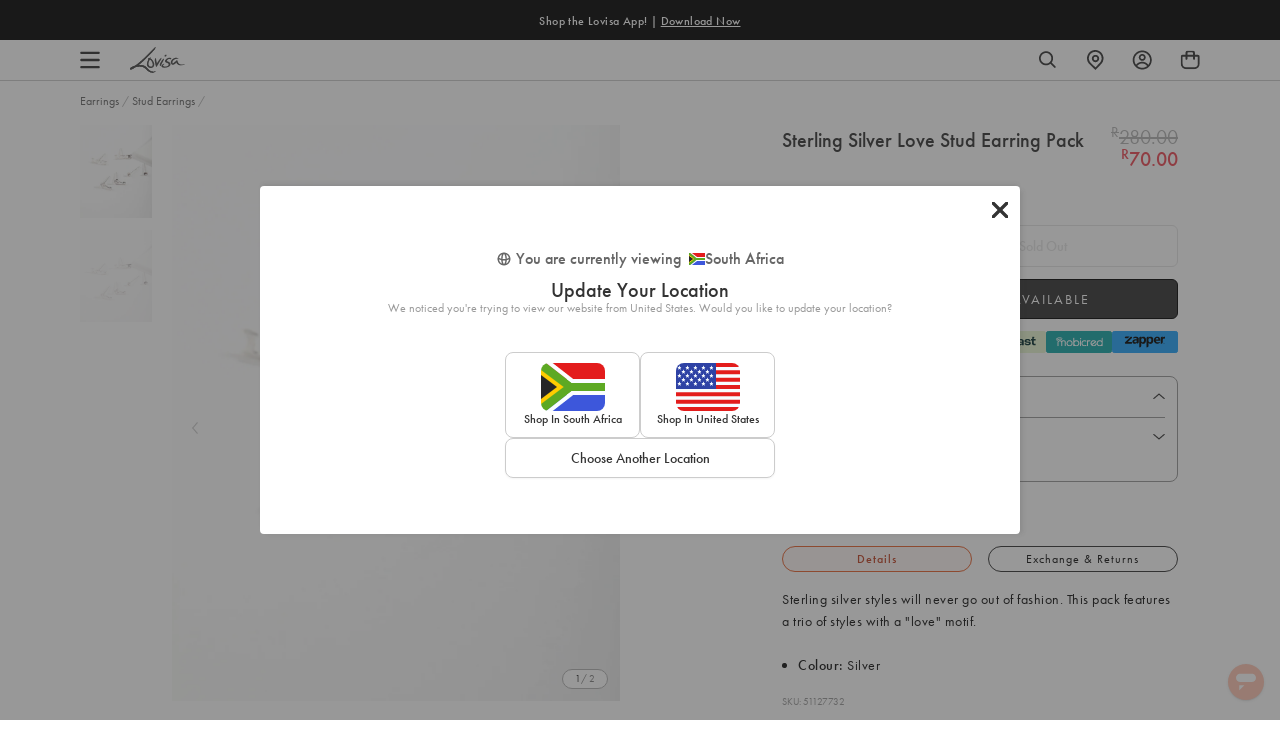

--- FILE ---
content_type: text/css
request_url: https://www.lovisajewellery.co.za/cdn/shop/t/677/assets/theme-variables.css?v=425669629955959031768860003
body_size: 831
content:
@font-face{font-family:Jost;font-weight:400;font-style:normal;font-display:swap;src:url(//www.lovisajewellery.co.za/cdn/fonts/jost/jost_n4.d47a1b6347ce4a4c9f437608011273009d91f2b7.woff2) format("woff2"),url(//www.lovisajewellery.co.za/cdn/fonts/jost/jost_n4.791c46290e672b3f85c3d1c651ef2efa3819eadd.woff) format("woff")}:root{--color-primary: #111111;--color-secondary: #ea1928;--color-secondary-dark: #ee4854;--color-accent-dark: #d7b18b;--color-off-black: #111111;--color-light-grey: #f9f9f9;--color-blush: #fcece3;--color-icon-svg-path: #4d4d4d;--color-link: #000000;--color-link-hover: #000000;--color-body-text: #111111;--color-body-text-light: #737373;--color-body-text-light-accesible: #525252;--color-text-alert: #e57171;--color-body: #ffffff;--color-default: #ffffff;--color-sale-text: #ee4854;--color-bg-badge-secondary: #ee4854;--color-badge: #ffffff;--color-badge-secondary: #ffffff;--color-fade: rgba(0, 0, 0, .3);--color-shadow: rgba(0, 0, 0, .2);--color-border: #dfdfdf;--color-border-dark: #111111;--color-disabled: #f5f5f5;--color-disabled-border: #e8e8e8;--color-error: #fc6161;--color-error-bg: #f8f9fa;--color-success: #ffffff;--color-success-bg: #43bb32;--color-btn-default-fg: #dfdfdf;--color-btn-default-bg: #333333;--color-btn-default-border: #333333;--color-btn-default-fg-hover: #dfdfdf;--color-btn-default-bg-hover: #000000;--color-btn-default-border-hover: #000000;--color-btn-primary-fg: #000000;--color-btn-primary-bg: rgba(0,0,0,0);--color-btn-primary-border: #cfcfcf;--color-btn-primary-fg-hover: #ffffff;--color-btn-primary-bg-hover: #000000;--color-btn-primary-border-hover: #000000;--color-btn-secondary-fg: #ffffff;--color-btn-secondary-bg: #111111;--color-btn-secondary-border: #000000;--color-btn-secondary-fg-hover: #000000;--color-btn-secondary-bg-hover: #ffffff;--color-btn-secondary-border-hover: #000000;--color-filter-border: #666666;--color-filter-background: #cccccc;--color-header-text: #111111;--color-header-bg: #ffffff;--color-navigation-hover: #ffb69e;--color-dropdown-text: #000000;--color-dropdown-bg: #ffffff;--color-cart-count-bg: #000000;--color-cart-count-text: #ffffff;--color-footer-bg: #111111;--color-footer-fg: #ffffff;--color-footer-titles: #ffffff;--color-footer-links: #ffffff;--color-footer-copy: #fafafa;--color-cart-header-bg: --color-blush;--color-cart-content-bg: --color-light-grey;--color-cart-item-bg: var(--color-body);--color-cart-footer-bg: --color-blush;--color-customer-bg: var(--color-body);--color-multibuy-gradient-top: #f0f0f0;--color-multibuy-gradient-bottom: #dcdcdc;--transition-timing-flick: cubic-bezier(.16, .68, .43, .99);--color-privacy-heading: #FF794D;--color-privacy-text: #4D4D4D;--color-privacy-form-title: #1A1A1A;--color-privacy-form-field: #ccc;--color-privacy-border: #333;--color-privacy-checkbox: rgb(102,102,102);--color-privacy-accent: #0C875E;--color-privacy-checkbox-label: #FAF2E3;--color-breadcrumbs-item: #B3B3B3;--color-breadcrumbs-item-active: #666;--color-breadcrumbs-last-child: #FF8557;--svg-chevron-up-icon: url(//www.lovisajewellery.co.za/cdn/shop/t/677/assets/icon-chevron-up.svg?v=27621308955112243051768805272);--svg-chevron-down-icon: url(//www.lovisajewellery.co.za/cdn/shop/t/677/assets/icon-chevron-down.svg?v=62829711072486691481768805272);--svg-chevron-left-icon: url(//www.lovisajewellery.co.za/cdn/shop/t/677/assets/icon-chevron-left-2.svg?v=108220209179394609521768805272);--svg-chevron-left-icon-alt: url(//www.lovisajewellery.co.za/cdn/shop/t/677/assets/icon-chevron-left.svg?v=107218867470097486141768805272);--svg-chevron-right-icon: url(//www.lovisajewellery.co.za/cdn/shop/t/677/assets/icon-chevron-right-2.svg?v=43641446630394775771768805272);--svg-chevron-right-icon-alt: url(//www.lovisajewellery.co.za/cdn/shop/t/677/assets/icon-chevron-right.svg?v=74633236308197599581768805272);--svg-chevron-left-icon-white: url(//www.lovisajewellery.co.za/cdn/shop/t/677/assets/icon-chevron-left-white.svg?v=44141048517421293221768805272);--svg-chevron-right-icon-white: url(//www.lovisajewellery.co.za/cdn/shop/t/677/assets/icon-chevron-right-white.svg?v=165374051966928646431768805272);--svg-select-icon: url(//www.lovisajewellery.co.za/cdn/shop/t/677/assets/icon-arrow-down.svg?v=133462225136156593551768805272);--svg-select-icon-white: url(//www.lovisajewellery.co.za/cdn/shop/t/677/assets/icon-arrow-down--white.svg?v=37066111895019557641768805272);--icon-quote-left: url(//www.lovisajewellery.co.za/cdn/shop/t/677/assets/icon-quote-left.svg?v=35343218395327694061768805272);--icon-arrow-slick-left: url(//www.lovisajewellery.co.za/cdn/shop/t/677/assets/icon-arrow-slick-left.svg?v=140457209741967396621768805272);--icon-arrow-slick-right: url(//www.lovisajewellery.co.za/cdn/shop/t/677/assets/icon-arrow-slick-right.svg?v=129537398610068386381768805272);--slick-arrow-left: url(//www.lovisajewellery.co.za/cdn/shop/t/677/assets/arrow-left.svg?v=70565921270553438051768805272);--slick-arrow-right: url(//www.lovisajewellery.co.za/cdn/shop/t/677/assets/arrow-right.svg?v=143288562374304723461768805272);--about-us-slick-left: url(//www.lovisajewellery.co.za/cdn/shop/t/677/assets/icon-left-slick-arrow.svg?v=4010497230915939231768805272);--about-us-slick-right: url(//www.lovisajewellery.co.za/cdn/shop/t/677/assets/icon-right-slick-arrow.svg?v=86295380293729675231768805272);--icon-left: url(//www.lovisajewellery.co.za/cdn/shop/t/677/assets/icon-left.svg?v=180132127014492969931768805272);--icon-right: url(//www.lovisajewellery.co.za/cdn/shop/t/677/assets/icon-right.svg?v=64091954953245106101768805272);--icon-zoom-in: url(//www.lovisajewellery.co.za/cdn/shop/t/677/assets/icon-zoom-in.svg?v=182867785425479034311768805272);--icon-ajax-loader: url(//www.lovisajewellery.co.za/cdn/shop/t/677/assets/ajax-loader.gif?v=344831891803776881768805272);--icon-check: url(//www.lovisajewellery.co.za/cdn/shop/t/677/assets/icon-check.svg?v=54046407450325734411768805272);--icon-left-arrow: url(//www.lovisajewellery.co.za/cdn/shop/t/677/assets/left-arrow.svg?v=32665282382231002081768805272);--icon-right-arrow: url(//www.lovisajewellery.co.za/cdn/shop/t/677/assets/right-arrow.svg?v=77639563380589998411768805272);--icon-aftership-right-arrow: url(//www.lovisajewellery.co.za/cdn/shop/t/677/assets/pdp-aftership-right-arrow.svg?v=30638508439778508711768805272);--icon-magnifier: url(//www.lovisajewellery.co.za/cdn/shop/t/677/assets/magnifier.svg?v=182867785425479034311768805272);--icon-cross: url(//www.lovisajewellery.co.za/cdn/shop/t/677/assets/cross-icon.svg?v=161120399331355537921768805272);--icon-fomo-badge: url(//www.lovisajewellery.co.za/cdn/shop/t/677/assets/fomo.svg?v=75909282064915810981768805272);--icon-home-usp-right-arrow: url(//www.lovisajewellery.co.za/cdn/shop/t/677/assets/home-usp-right-arrow.svg?v=162861426163562410641768805272);--icon-cart-right-arrow: url(//www.lovisajewellery.co.za/cdn/shop/t/677/assets/cart-right-arrow.svg?v=43955033189577376051768805272);--icon-cart-left-arrow: url(//www.lovisajewellery.co.za/cdn/shop/t/677/assets/cart-left-arrow.svg?v=27618023217076850191768805272);--home-body-text: #1A1A1A;--home-border-color: #333333;--text-add-to-bag: "ADD TO BAG";--text-add-to-wishlist: "Add to Wishlist";--text-remove-from-wishlist: "Remove from Wishlist"}
/*# sourceMappingURL=/cdn/shop/t/677/assets/theme-variables.css.map?v=425669629955959031768860003 */


--- FILE ---
content_type: text/css
request_url: https://www.lovisajewellery.co.za/cdn/shop/t/677/assets/tagalys.css?v=129525848668054505761768805272
body_size: 8062
content:
.no-events{pointer-events:none}.collection__product-link{text-decoration:none;color:#000;display:block}.filters-header,.filter-action-clear{display:none}.no-results.page-width-wide{margin-bottom:30px}.no-results-heading{padding-top:40px}.tg-no-result-heading,.tg-no-result-products-heading .btn{font-family:futura-pt,futura,sans-serif;margin-bottom:0;text-transform:capitalize;font-size:1.4em;line-height:32px;letter-spacing:.015em;text-align:left}.tg-no-result-key{color:#333;font-family:futura-pt,futura,sans-serif;font-size:28px;font-style:normal;font-weight:500;line-height:38px;margin:4px 0}.tg-no-result-subheading{color:#333;display:block;font-family:futura-pt,futura,sans-serif;font-style:normal;font-weight:400;font-size:16px;line-height:20px;text-transform:none}.tg-no-result-subheading.top{margin-top:20px}.tg-no-result-subheading.bottom{margin-bottom:20px}.tg-no-result-products-wrapper .smart-widget .widget-header{padding-top:28px;padding-bottom:16px}.tg-no-result-products-wrapper .smart-widget .widget-header .widget-heading{color:#1a1a1a;font-family:futura-pt,futura,sans-serif;font-size:16px;font-style:normal;font-weight:500;line-height:18px}.tg-no-result-products-wrapper .tg-no-result-products-heading{margin-top:48px;margin-bottom:16px}.tagalys-no-result-cta{display:flex;flex:0 0 100%;justify-content:center;align-items:center;margin-bottom:40px}.tagalys-no-result-cta .btn--text{color:var(--color-btn-default-border)!important;border-color:var(--color-btn-default-border)!important}ul.text-suggestions{order:2;list-style:none;display:flex;flex-wrap:wrap;margin-left:5%;margin-bottom:0;justify-content:flex-end;width:15%}li.text-suggestion-section{display:flex;align-items:flex-start;gap:10px;width:100%;flex-direction:column;margin-bottom:0}.text-suggestion-section span.section-title{color:#333;font-size:14px;font-style:normal;font-weight:500;line-height:18px;text-transform:uppercase;text-decoration:underline;text-underline-offset:3px}.text-suggestion-section ul{display:flex;flex-direction:column;align-items:flex-start;gap:6px;margin-bottom:0}.text-suggestion-section ul li{list-style:none;display:flex;width:160px;width:100%;align-items:flex-start;gap:4px;margin-bottom:0}.text-suggestion-section ul li .search-results-link{display:flex;width:160px;width:100%;align-items:flex-start;gap:4px;color:#333;font-size:14px;font-style:normal;font-weight:300;line-height:18px;text-decoration:none}.text-suggestion-section ul li .search-results-link:hover{color:#ffb69e}li.click-suggestion:hover .search-results-link svg path{stroke:#fff;fill:#ff8557}@media only screen and (min-width: 768px){.product-and-text-suggestions .search__results-grid{flex-direction:row!important;margin:0;gap:1%;width:80%;flex:0 0 80%}.product-suggestions .search__results-grid{flex-direction:row!important;margin:0;gap:1%;width:100%;flex:0 0 100%}.type-suggestions.product-suggestions{display:flex;max-width:100%}.text-suggestion-section ul li .search-results-link>span{overflow:hidden;text-overflow:ellipsis;white-space:nowrap;width:160px}li.text-suggestion-section:first-child{margin-bottom:25px}.collection-products-main .collection__filter:last-child{border:none}}.product-and-text-suggestions .product.search-result{max-width:152px;max-width:15.8%;margin:0;padding:0}.product-suggestions .product.search-result{max-width:15.8%;padding:0;margin-bottom:0}.product-details{display:flex;flex-direction:column;align-items:flex-start;gap:4px;color:#333}.product-and-text-suggestions .product.search-result .product-details{max-width:152px}.search-result__title,.search-result__price{font-size:14px;text-align:left}.search-result__title{margin-bottom:4px}.search-result__title>span{display:block;max-width:147px;overflow:hidden;text-overflow:ellipsis;white-space:nowrap}.product-suggestions .product.search-result .search-result__title>span{max-width:74%}span.product-prices.discounted .product-price-regular{color:#ccc!important;font-size:14px;font-style:normal;font-weight:400;line-height:20px;text-decoration:line-through}.product-card__info .sale-price-text-color,.search-suggestions .sale-price-text-color{font-size:14px;color:#dc4a41!important;padding-left:6px;margin-right:0}.sale-price-text-color,span[data-product-original-price]{margin-right:5px;color:var(--color-sale-text)!important;font-weight:500}.search-result__price{color:#4d4d4d!important}.search-suggestions .search-result__price{color:#333!important}.search-suggestions .product-price-discounted.search-result__price{color:#dc4a41!important}.search-suggestions .search-result__price,.search-results-container .product-card__price{display:flex;flex-wrap:wrap;align-items:center}.search-results-container .product-card__price .product-price-regular{color:#333}.product-per-off{display:none;padding:3px 0;justify-content:center;align-items:flex-start;color:#dc4a41;font-size:10px;font-weight:500;line-height:normal;margin-left:6px}.product-card--flex{display:flex}@media only screen and (min-width: 768px){.product-per-off.show-per-off-desktop{display:inline-flex}}@media only screen and (max-width: 767px){.product-per-off.show-per-off-mobile{display:inline-flex}.search__results-grid .search-result a{flex-direction:row}}@media only screen and (max-width: 767px){.tg-no-result-products-wrapper .tg-no-result-products-heading{text-align:center}}.tg-no-result-products-wrapper .smart-widget .products.display-carousel{overflow:visible!important;display:flex;flex-wrap:wrap;cursor:auto!important}.tg-no-result-products-wrapper .smart-widget .products.display-carousel>div{display:flex!important;flex-wrap:wrap!important;transform:none!important;width:100%!important}.tg-no-result-products-wrapper .smart-widget .products.display-carousel>div>div,.tg-no-result-products-wrapper .smart-widget .products.display-carousel>div>div~div{background:#fff!important;float:none!important;width:auto!important;max-width:25%!important;padding:10px!important}.tg-no-result-products-wrapper .smart-widget .products.display-carousel .product{width:100%!important}.tg-no-result-products-wrapper .smart-widget .products.display-carousel .product .product-name{display:block!important;width:100%!important;overflow:hidden!important;white-space:nowrap!important;text-overflow:ellipsis}.filter-overlay{position:absolute;top:0;bottom:0;opacity:0;background:#000000b3;left:0;visibility:hidden;right:0;width:calc(100% + 20px)}.collection_tg_filter-wrap .close-filter{display:none;border:unset;background:unset;padding:0;cursor:pointer}.collection_tg_filter-wrap .collection_tg_filter_mobile_header{display:none}.filter-checkboxes .filter__type span{font-size:12px;font-style:normal;font-weight:400;line-height:16px}@media only screen and (min-width: 768px){.filter__type span:hover,.filter__type span:hover span{border:0}}@media only screen and (max-width: 767px){.collection__filters{display:none;position:absolute;left:0;right:0;width:calc(100% + 20px);top:-25px}.filter-main,.collection_tg_filter-wrap{display:none}.template-search .collection__filter-wrap{margin:0 auto;padding:0 20px 0 40px}.filter-drawer-btn{display:flex;justify-content:center;align-items:center}.close-filter-drawer{display:none}.filter-drawer-opened .collection_tg_filter-wrap,.filter-drawer-opened .close-filter-drawer svg{display:block}.filter-drawer-opened .collection_tg_filter-wrap{position:fixed;top:0;bottom:0;z-index:12!important;background:#fff;padding:16px!important;margin-left:-20px;overflow:scroll}.tagalys-no-scroll .main-content{position:relative;z-index:9999999999}.filter-drawer-opened .close-filter-drawer{display:flex}.filter-drawer-opened .open-filter-drawer{display:none}.filter-drawer-opened .filter-overlay{transition:opacity .2s 0s,transform 0s 0s;opacity:1;visibility:visible;width:calc(100% + 40px);left:-20px;z-index:6}.filter-drawer-opened .collection__filters{position:fixed;top:138px;left:0;width:100%}.collection__filter-actions{justify-content:space-between}.filter__label{padding:16px 0 20px}.collection__filter.filter.expanded:last-child{padding-bottom:30px}.clear-all-filters{margin-left:20px;white-space:nowrap}.collection_tg_filter-wrap .collection_tg_filter_mobile_header{display:flex;justify-content:space-between;padding:18px 0}.collection_tg_filter-wrap .close-filter{display:block}.filter-checkboxes{padding-bottom:4px}.collection__products .collection__filter-actions{top:calc(var(--headerHeight,0px) + var(--plpHeaderHeight,0px))!important}}.plp-header .collection__tab--sort select{background:#0000;opacity:0;top:0;margin-top:0;left:0;text-align:right;right:0;padding-right:10px}.collection__filter ul{list-style:none}svg.icon.icon-filter{width:2rem}svg.icon.icon-filter line,svg.icon.icon-filter circle{stroke:var(--color-body-text)}div#toggle-tg-filter{cursor:pointer}#toggle-tg-filter{background:unset}.flex.filters-action-block{display:flex;justify-content:space-between}@media only screen and (max-width: 767px){.search-result{width:100%;position:relative;padding:7px 20px;margin:0}.search-result:after{content:"";background:var(--color-border);position:absolute;left:65px;right:20px;height:1px;bottom:0}.search-result .product-link{display:flex;width:100%;align-items:center}.product-image-container{flex:0 0 10%;flex:0 0 14%}.search-result__title{font-size:14px;text-align:left;width:calc(100% - 20px);white-space:nowrap;overflow:hidden;text-overflow:ellipsis}.search-result__price{font-size:14px;text-align:left;white-space:nowrap;overflow:hidden;text-overflow:ellipsis}}.search.is-visible{background:#fff;left:0;margin:0 auto;right:0;padding:8px 0 0;display:flex;align-items:center;flex-direction:column}.search-is-visible #shopify-section-header{top:0}.search.is-visible .search__form{position:relative;width:100%}.search__form>div{margin:0;padding:0}.search__form-wrapper{margin-bottom:27px}.search-is-visible .bg-overlay{transform:scale(1);transition:opacity .2s 0s,transform 0s 0s;opacity:1}.bg-overlay{transform:scale(0);transition:opacity .2s 0s,transform 0s .2s;z-index:100;top:0;left:0;position:fixed;width:100%;height:100%;background-color:#000000b3;opacity:0;cursor:pointer}.search-is-visible.search-results-container.search-active:after{opacity:0}.search-results-container.search-active{position:relative}.search-results-container.search-active:after{content:"";background:#000000b3;position:absolute;top:0;bottom:0;left:0;right:0;z-index:10}.search__results{max-height:calc(100vh - 235px);padding-top:0}.search-suggestions{z-index:999;background:#fff;display:flex;flex-direction:column;position:relative!important;transform:none!important;width:100%!important;margin:0 auto!important;justify-content:center;align-items:center;padding:16px 80px 24px;top:0!important}@media only screen and (max-width: 767px){.search-suggestions{padding:16px 24px}}.type-suggestions.product-and-text-suggestions{display:flex;max-width:100%}.hint button{background:none;border:none;padding:0;margin:0;cursor:pointer;display:flex;align-items:center;justify-content:center}.search-suggestions .hint{order:3;flex:0 0 100%;display:flex;justify-content:center;color:#a9a9a9;text-transform:capitalize;margin:40px 30px 0;width:100%}.search-suggestions .hint .search-results-link{text-decoration:underline!important}.mobi-hint .hint{display:none}.tagalys-search-suggestions{width:100%}.tagalys-search-suggestions .hint svg{display:none}ul.click-suggestions{display:flex;flex-wrap:wrap;list-style:none;margin:12px 0}li.click-suggestion{display:flex;padding:4px 14px 4px 10px;align-items:center;justify-content:center;gap:4px;border-radius:12px;border:.5px solid #999;background:#fff;color:#a9a9a9;margin:0 10px 20px 0}.click-suggestion button{background:none;border:none;padding:0;margin:0;cursor:pointer;display:flex;align-items:center;justify-content:center}.search-suggestions svg{fill:currentColor;width:12px;height:12px;margin:0 5px}.search-suggestions .search-results-link{display:flex!important;justify-content:flex-start;align-items:center;color:#4d4d4d;text-decoration:none;font-size:12px;font-style:normal;font-weight:500;line-height:14px}li.click-suggestion:hover,li.click-suggestion:hover .search-results-link{background:#ff8557;color:#fff;border-color:#ff8557}.popular-view{color:#333;font-size:14px;font-style:normal;font-weight:500;line-height:normal;text-transform:capitalize;padding-left:25px;position:absolute;top:0;left:0;margin-top:6px}ul.click-suggestions{padding-top:22px;margin-top:0}.search-suggestions .product-card__price{display:flex;flex-wrap:wrap;align-items:center}@media only screen and (min-width: 768px){.popular-view{padding-left:80px}.search-suggestions{align-items:flex-start}li.click-suggestion{margin:0 18px 20px 0}}@media only screen and (max-width: 767px){.search-suggestions .search-results-link{justify-content:flex-start;text-align:left}}span.filter-item-label-and-count{display:flex;justify-content:space-between}.template-search .search-results__form{position:relative;max-width:100%;margin:20px auto 12px}.template-search input#search-input{height:auto;padding:8px 0;font-size:16px;font-weight:600}.sort-options-container{display:flex}.applied-filters{display:flex;flex-wrap:wrap;margin:0;row-gap:8px}.applied-filters li{display:flex;justify-content:center;align-items:center}.applied-filters li:first-child{margin-left:0}.applied-filters .applied-filter-action-clear{display:flex}.applied-filters .applied-filter-action-clear svg{height:18px;width:18px;margin-right:0}.applied-filters .applied-filter-action-clear svg path{fill:currentColor}.clear-all-filters{margin-left:20px;width:auto}.collection__filter.is-expanded,.collection__filter.expanded{position:relative}.collection__filter.is-expanded .filter__list,.collection__filter.expanded .filter__list{display:block}span.filter-item-count{margin:0 5px}.products-list-footer{flex:0 0 100%}@media only screen and (min-width: 768px){.collection-filters-block .collection__filter:first-child{margin-left:0!important}}.collection__filter.is-expanded .icon-chevron-down,.collection__filter.expanded .icon-chevron-down{display:none}.collection__filter.is-expanded .icon-chevron-up-2,.collection__filter.expanded .icon-chevron-up-2{display:block}.input-prefix{display:flex;align-items:center;justify-content:space-between;border-radius:2px;border:.5px solid #333;max-width:68px;padding:4px;color:var(--Natural-NaturalC_800, #333);font-size:12px;font-weight:500;line-height:16px}.input-prefix__field{padding:0;-webkit-appearance:none;appearance:none;-moz-appearance:textfield;min-width:0;width:100%;border:none}span.max-range-info{color:#747373;font-size:12px}span.to{padding:0 10px}.collection_tg_filter-wrap .noUi-target,.collection_tg_filter-wrap .noUi-target *{-webkit-touch-callout:none;-webkit-tap-highlight-color:rgba(0,0,0,0);-webkit-user-select:none;-ms-touch-action:none;touch-action:none;-ms-user-select:none;-moz-user-select:none;user-select:none;-moz-box-sizing:border-box;box-sizing:border-box}.collection_tg_filter-wrap .noUi-target{position:relative}.collection_tg_filter-wrap .noUi-base,.collection_tg_filter-wrap .noUi-connects{width:100%;height:100%;position:relative;z-index:1}.collection_tg_filter-wrap .noUi-connects{overflow:hidden;z-index:0}.collection_tg_filter-wrap .noUi-connect,.collection_tg_filter-wrap .noUi-origin{will-change:transform;position:absolute;z-index:1;top:0;right:0;height:100%;width:100%;-ms-transform-origin:0 0;-webkit-transform-origin:0 0;-webkit-transform-style:preserve-3d;transform-origin:0 0;transform-style:flat}.collection_tg_filter-wrap .noUi-txt-dir-rtl.noUi-horizontal .noUi-origin{left:0;right:auto}.collection_tg_filter-wrap .noUi-vertical .noUi-origin{top:-100%;width:0}.collection_tg_filter-wrap .noUi-horizontal .noUi-origin{height:0}.collection_tg_filter-wrap .noUi-handle{-webkit-backface-visibility:hidden;backface-visibility:hidden;position:absolute}.collection_tg_filter-wrap .noUi-touch-area{height:100%;width:100%}.collection_tg_filter-wrap .noUi-state-tap .noUi-connect,.collection_tg_filter-wrap .noUi-state-tap .noUi-origin{-webkit-transition:transform .3s;transition:transform .3s}.collection_tg_filter-wrap .noUi-state-drag *{cursor:inherit!important}.collection_tg_filter-wrap .noUi-horizontal{height:10px;margin:15px 0}.collection_tg_filter-wrap .noUi-horizontal .noUi-handle{width:20px;height:20px;right:-6px;top:-6px}.collection_tg_filter-wrap .noUi-vertical{width:18px}.collection_tg_filter-wrap .noUi-vertical .noUi-handle{width:28px;height:34px;right:-6px;bottom:-17px}.collection_tg_filter-wrap .noUi-txt-dir-rtl.noUi-horizontal .noUi-handle{left:-17px;right:auto}.collection_tg_filter-wrap .noUi-target{background:#fafafa;border-radius:50px;border:1px solid #d3d3d3;box-shadow:inset 0 1px 1px #f0f0f0,0 3px 6px -5px #bbb}.collection_tg_filter-wrap .noUi-connects{border-radius:3px;background:#e6e6e6}.collection_tg_filter-wrap .noUi-connect{background:#333}.collection_tg_filter-wrap .noUi-draggable{cursor:ew-resize}.collection_tg_filter-wrap .noUi-vertical .noUi-draggable{cursor:ns-resize}.collection_tg_filter-wrap .noUi-handle{border:1px solid #cccccc;border-radius:50%;background:#fff;cursor:default}.collection_tg_filter-wrap .noUi-active{box-shadow:inset 0 0 1px #fff,inset 0 1px 7px #ddd,0 3px 6px -3px #bbb}.collection_tg_filter-wrap .noUi-handle:after{left:17px}.collection_tg_filter-wrap .noUi-vertical .noUi-handle:before,.collection_tg_filter-wrap .noUi-vertical .noUi-handle:after{width:14px;height:1px;left:6px;top:14px}.collection_tg_filter-wrap .noUi-vertical .noUi-handle:after{top:17px}.collection_tg_filter-wrap [disabled] .noUi-connect{background:#b8b8b8}.collection_tg_filter-wrap [disabled].noUi-target,.collection_tg_filter-wrap [disabled].noUi-handle,.collection_tg_filter-wrap [disabled] .noUi-handle{cursor:not-allowed}.collection_tg_filter-wrap .noUi-pips,.collection_tg_filter-wrap .noUi-pips *{-moz-box-sizing:border-box;box-sizing:border-box}.collection_tg_filter-wrap .noUi-pips{position:absolute;color:#999}.collection_tg_filter-wrap .noUi-value{position:absolute;white-space:nowrap;text-align:center}.collection_tg_filter-wrap .noUi-value-sub{color:#ccc;font-size:10px}.collection_tg_filter-wrap .noUi-marker{position:absolute;background:#ccc}.collection_tg_filter-wrap .noUi-marker-sub,.collection_tg_filter-wrap .noUi-marker-large{background:#aaa}.collection_tg_filter-wrap .noUi-pips-horizontal{padding:10px 0;height:80px;top:100%;left:0;width:100%}.collection_tg_filter-wrap .noUi-value-horizontal{-webkit-transform:translate(-50%,50%);transform:translate(-50%,50%)}.collection_tg_filter-wrap .noUi-rtl .noUi-value-horizontal{-webkit-transform:translate(50%,50%);transform:translate(50%,50%)}.collection_tg_filter-wrap .noUi-marker-horizontal.noUi-marker{margin-left:-1px;width:2px;height:5px}.collection_tg_filter-wrap .noUi-marker-horizontal.noUi-marker-sub{height:10px}.collection_tg_filter-wrap .noUi-marker-horizontal.noUi-marker-large{height:15px}.collection_tg_filter-wrap .noUi-pips-vertical{padding:0 10px;height:100%;top:0;left:100%}.collection_tg_filter-wrap .noUi-value-vertical{-webkit-transform:translate(0,-50%);transform:translateY(-50%);padding-left:25px}.collection_tg_filter-wrap .noUi-rtl .noUi-value-vertical{-webkit-transform:translate(0,50%);transform:translateY(50%)}.collection_tg_filter-wrap .noUi-marker-vertical.noUi-marker{width:5px;height:2px;margin-top:-1px}.collection_tg_filter-wrap .noUi-marker-vertical.noUi-marker-sub{width:10px}.collection_tg_filter-wrap .noUi-marker-vertical.noUi-marker-large{width:15px}.collection_tg_filter-wrap .noUi-tooltip{display:block;position:absolute;border:1px solid #d9d9d9;border-radius:3px;background:#fff;color:#000;padding:5px;text-align:center;white-space:nowrap}.collection_tg_filter-wrap .noUi-horizontal .noUi-tooltip{-webkit-transform:translate(-50%,0);transform:translate(-50%);left:50%;bottom:120%}.collection_tg_filter-wrap .noUi-vertical .noUi-tooltip{-webkit-transform:translate(0,-50%);transform:translateY(-50%);top:50%;right:120%}.collection_tg_filter-wrap .noUi-horizontal .noUi-origin>.noUi-tooltip{-webkit-transform:translate(50%,0);transform:translate(50%);left:auto;bottom:10px}.collection_tg_filter-wrap .noUi-vertical .noUi-origin>.noUi-tooltip{-webkit-transform:translate(0,-18px);transform:translateY(-18px);top:auto;right:28px}.search__form-wrapper .search__input{padding-left:5px!important}.price-range-value .price-range__label--min-price,.price-range-value .price-range__label--max-price{font-size:11px}.price-range .price-range-value{position:relative;padding:15px 0;color:#e6e6e6}.range-slider .price-range-value{position:relative;padding:5px 0;color:#e6e6e6;margin-top:10px}.price-range-value .drag{background:var(--color-body-text);color:var(--color-body);padding:2px;border-radius:2px}.price-range-value .price-range__label--min-price{position:absolute;left:0;top:0;color:#e6e6e6}.price-range-value .price-range__label--max-price{position:absolute;right:0;top:0;color:#e6e6e6}.price-range-value .price-range__label--min-price.drag{margin-left:-12px}.price-range-value .price-range__label--max-price.drag{margin-right:-12px}.search-result .product-image-container{position:relative}.search-result .product-card__wishlist-icon{position:absolute;right:6px;top:6px;z-index:10!important}.search-results-container ul.ais-pagination,.template-collection .search-results ul.ais-pagination{justify-content:center}.collection__pagination li+li{border:solid .5px #ccc;border-right:0;font-size:14px;font-weight:300;height:32px;width:32px;display:flex;justify-content:center;align-items:center}.collection__pagination li:last-child{border-right:solid .5px #ccc}.template-search .ais-pagination__item--active,.template-collection .search-results .ais-pagination__item--active{border-color:#333;font-weight:500}.template-search .ais-pagination__item--active,.template-collection .search-results .ais-pagination__item--active{border:.75px solid #333}.template-search .ais-pagination__item--active button,.template-collection .search-results .ais-pagination__item--active button{border-bottom:0!important}.ais-pagination__link.disabled{color:#ccc}.collection__pagination .ais-pagination__item .ais-pagination__link{margin:0;padding:4px;width:32px;height:32px}.search-results-container .grid__item.one-whole.search-result-count,.template-collection .search-results .grid__item.one-whole.search-result-count{padding-top:16px;padding-bottom:4px;padding-left:0;font-style:normal;color:#333;font-size:10px;font-weight:400;line-height:12px}.search-results-container .grid__item.one-whole.search-result-count span,.template-collection .search-results .grid__item.one-whole.search-result-count span{font-weight:600}.search-results-container .product-card,.template-collection .search-results .product-card{margin-bottom:32px!important}.search-results-container .grid,.template-collection .search-results .grid,.products-list-footer:has(.placeholder-product-card){margin:0}.search-results-container .grid--flex,.template-collection .search-results .grid--flex,.products-list-footer:has(.placeholder-product-card){column-gap:16px;justify-content:space-between}.search-results-container .collection__products.grid__item,.template-collection .search-results .collection__products.grid__item{padding-left:0!important}.search-results-container .grid__item,.template-collection .search-results .grid__item,.search-results-container .grid__item:first-child,.template-collection .search-results .grid__item:first-child{padding-left:0}.search-results-container .grid__item:nth-child(6n+1),.template-collection .search-results .grid__item:nth-child(6n+1){padding-left:0}.search-results-container .collection__pagination,.template-collection .search-results .collection__pagination{margin:42px 0 80px}.plp-header{z-index:9;position:-webkit-sticky;position:sticky;top:var(--headerHeight,0px)}.mobile-search-header-block{display:none}.mobile-search-header-block{display:block;padding:20px 0 0}.mobile-search-header-block .search-result-subheading{color:#333;font-size:16px;font-style:normal;font-weight:400;line-height:20px}.mobile-search-header-block .search-result-key{color:#333;font-size:28px;font-style:normal;font-weight:500;line-height:38px}.okeReviews[data-oke-container],div.okeReviews{margin:0!important}.pd-reviews-block{display:flex;justify-content:flex-start;margin:4px 0 12px;width:100%;color:var(--color-body-text-light);font-size:14px}.oke-sr-rating{padding-left:8px}.pd-reviews-block span.reviews-count,.quickview-reviews-block .reviews-count{color:#333;font-size:13px;font-weight:500;line-height:normal}.quickview-reviews-block{display:flex!important}#shopify-section-header{top:0}@media only screen and (min-width: 768px){.header-is-scrolled .header__container,.js-is-sticky--change .header__container,.js-is-stuck .header__container{padding-bottom:0!important}}.search-results-container .filter-drawer-opened .collection__tabs,.template-collection .filter-drawer-opened .collection__tabs{margin-bottom:0;padding-bottom:25px}body .search-results__form{display:none}.collection__tab--filter .icon,.collection__tab--sort-overlay .icon{margin-left:6px}.search-results-container .filter-wrapper,.template-collection .search-results .filter-wrapper{z-index:10}.search-results-container .filter-wrapper .collection__filter-wrap,.template-collection .search-results .filter-wrapper .collection__filter-wrap{background:#fff;margin:0}.search-results-container .filter-wrapper .collection-filters-block,.template-collection .search-results .filter-wrapper .collection-filters-block{padding:16px 0}.search-results-container .filter-wrapper .collection__filter-actions:not(:empty),.template-collection .search-results .filter-wrapper .collection__filter-actions:not(:empty){padding-bottom:16px}.search-results-container .filter-wrapper .collection__filter-actions,.template-collection .search-results .filter-wrapper .collection__filter-actions{margin:0}.products-list-footer:has(.placeholder-product-card){display:flex;flex-wrap:wrap}@media only screen and (max-width: 989px){.search-results-container .product-card{margin-bottom:24px!important}.search-results-container .grid--flex{column-gap:20px;justify-content:space-between}.medium-down--one-half{width:47%}.mobile-search-header-block{display:block;padding:20px 0}.mobile-search-header-block .search-result-subheading{color:#333;font-size:14px;font-style:normal;font-weight:400;line-height:18px}.mobile-search-header-block .search-result-key{color:#333;font-size:22px;font-style:normal;font-weight:500;line-height:30px}}@media only screen and (min-width: 990px){.grid.display--grid,.products-list-footer:has(.placeholder-product-card){display:grid;grid-template-columns:repeat(4,23.4%);max-width:100%;column-gap:16px;width:100%}.products-list-footer{grid-column:1 / span 4}.type-3 .grid.display--grid,.type-3 .products-list-footer:has(.placeholder-product-card){grid-template-columns:repeat(3,32%)}.type-3 .products-list-footer,.type-3 .previous-products-load-wrapper{grid-column:1 / span 3}.search-results-container .large-up--one-sixth,.template-collection .search-results .large-up--one-sixth{width:15%;flex:0 0 15%}}@media only screen and (max-width: 767px){.product-details{padding-left:16px;width:100%}.product-and-text-suggestions .product.search-result .product-details{width:100%;height:100%;max-width:100%;justify-content:space-evenly}.product-and-text-suggestions .product-card__wishlist-icon{display:none}li.text-suggestion-section:first-child{margin-bottom:40px}.search-result__title>span{max-width:100%!important}.search-result:after{display:none}.search-suggestions{justify-content:flex-start}.type-suggestions.product-and-text-suggestions{flex-direction:column;position:relative}.type-suggestions.product-suggestions{display:flex;max-width:100%;flex-direction:column;position:relative}.search__results-grid{display:flex;flex-wrap:wrap;justify-content:center;flex-direction:row;gap:20px;overflow:hidden}.product-suggestions .product.search-result,.product-and-text-suggestions .product.search-result{max-width:47%;max-width:100%}.hint{display:none!important}.mobi-hint{order:2}.mobi-hint .hint{margin:32px 0 28px;display:flex!important}ul.text-suggestions{order:2;list-style:none;display:flex;flex-wrap:wrap;margin-left:0;padding-top:12px;flex-direction:column;border-top:solid 1px #ccc;width:100%}.tg-no-result-subheading{font-size:14px}.tg-no-result-key{font-size:22px}.search-results.filter-drawer-opened .plp-header:not(.js-is-sticky)+div .collection__filters{position:absolute;top:0;left:-20px;width:calc(100% + 40px)}.template-search .search-results__form,.search-is-visible .mobile-trust-indicators{display:none}.plp-header .collection__tabs{padding:12px 0}}.oke-stars-background svg{fill:none}.search-is-visible .ge-free-shipping-container,.search-is-visible #shopify-section-announcement{display:none}.ais-refinement-list__item input[type=checkbox],.filter__type input[type=checkbox]{opacity:1;position:relative;margin-right:8px}span.filter-item-label-and-count{align-items:center;text-transform:capitalize}.size span.filter-item-label-and-count{text-transform:uppercase}.filter__type{display:flex}.show_more_color,.show_less_color,.show_more_click,.show_less_click{border:none;background:none;padding:0;cursor:pointer;color:#333;font-size:12px;font-style:normal;font-weight:500;line-height:16px}.filter-checkboxes .show_more,.filter-checkboxes .show_less{cursor:pointer;font-size:12px;font-weight:500;line-height:16px;color:#333;padding:0 0 2px;border-bottom:.5px solid #333;display:inline-block}.filter-checkboxes li:nth-child(n+7){display:none}.filter-checkboxes{position:relative;padding-bottom:20px;margin:0}.filter-checkboxes input[type=checkbox]{accent-color:#333;height:16px;width:16px}.filter-checkboxes .show_less{max-width:max-content}.collection-products-main{display:flex;width:100%;gap:50px}.collection-products-main .collection__filter{border-bottom:.5px solid #999}.collection-sorting{display:flex;justify-content:space-between;background:#fff;z-index:9;padding-top:24px;position:-webkit-sticky;position:sticky;top:var(--headerHeight,0px)}.hide-filter,.show-filter{color:#333;font-size:14px;font-weight:500;line-height:20px;cursor:pointer;display:flex;justify-content:center;align-items:center}.hide-filter svg,.show-filter svg{margin-right:4px}.viewing-main{display:flex;margin-left:16px;gap:8px}.viewing-type{border:none;background:none;padding:0;cursor:pointer}.viewing-main rect{stroke-width:1px}.viewing-main .active rect{stroke:#333!important}.collection__filter-actions{padding-bottom:16px;z-index:11;background:#fff}.collection__filter-actions .applied-filter{padding:4px 12px;border-radius:20px;border:.5px solid #666;background:#f2f2f2;margin-right:12px;margin-bottom:0}.collection__filter-actions .filter__label{padding:0!important;color:#333;font-size:12px;font-weight:500;line-height:16px}.collection__filter-actions .filter__label svg{stroke:inherit;width:12px;height:12px;margin-left:12px}.applied-filters .clear-all-filters{background:transparent;border:none}.clear-all-filters{text-decoration:underline}.clear-all-filters-btn{background:unset;border:unset;width:100%;min-height:100%;color:#333}.collection_tg_filter-wrap .price-range__input-group{display:flex;justify-content:space-between}.min-label,.max-label{padding:2px 0;color:#333;font-size:12px;font-weight:500;line-height:16px}.collection_tg_filter-wrap .colour-icon svg,.collection_tg_filter-wrap .colour-icon img{display:block;width:16px;height:16px;stroke:inherit;margin-right:8px}.collection_tg_filter-wrap .filter-item.colour input[type=checkbox]{position:absolute;display:block;background:unset;border-radius:50%}.collection_tg_filter_mobile_header{color:#333;font-size:20px;font-weight:500;line-height:22px}.product-per-page-mobile{display:none}.product-per-page-mobile label{color:#333;font-size:13px;font-weight:400;line-height:18px;display:flex}.mobile-appliedFilters{display:none;padding:0}.collection_tg_filter-wrap .product-per-page{display:none}.filter-drawer-btn.open-filter-drawer svg{width:12px;height:14px;margin-right:4px;stroke:inherit}.collection__tab--results-no{margin-left:8px}.backToTop{display:none;position:fixed;bottom:32px;left:50%;transform:translate(-50%);background:#ffffff80;color:#333;padding:4px 20px;border-radius:20px;border:.5px solid #666;font-size:14px;font-weight:500;line-height:18px;text-decoration:none;align-items:center;z-index:11}.backToTop:hover{border:1.5px solid #666;background:#fff}.backToTop svg{margin-right:6px}.collection_tg_filter_mobile_footer{display:none}.collection_tg_filter-wrap .filter__label{padding:12px 0 16px}.collection_tg_filter-wrap .filter__list li:last-of-type{margin-bottom:12px;padding-bottom:0}.collection_tg_filter-wrap .filter-checkboxes{padding-bottom:8px}.collection_tg_filter-wrap .filter__list{padding-left:0}.price-applied-space{padding:0 5px}.hide-filter-space{padding-left:4px}.collection-filters-block{position:-webkit-sticky;position:sticky;top:calc(var(--headerHeight,0px) + var(--sortingHeight,0px))}.collection-filters-block.js-is-sticky{max-height:calc(100vh - 180px);overflow-y:auto;-ms-overflow-style:none;scrollbar-width:none}.collection-filters-block.js-is-sticky::-webkit-scrollbar{display:none}.collection__filter-wrap select{width:150px}.collection__filter .range-slider{padding:0 14px}.applied-filters li span{white-space:nowrap}.tagalys-no-scroll{overflow:hidden!important;padding-right:16px}@media only screen and (max-width: 767px){.show_more_color,.show_less_color,.show_more_click,.show_less_click{font-size:13px}.collection_tg_filter-wrap .filter-item.colour input[type=checkbox]{top:5px;margin-left:8px;left:inherit}.collection_tg_filter-wrap .filter-item.colour input[type=checkbox]:checked{display:block;position:absolute;background-repeat:no-repeat;top:5px;margin-left:8px;left:inherit;background-position:inherit}.mobile-appliedFilters .applied-filters{flex-wrap:nowrap;overflow:scroll;scrollbar-width:none}.applied-filters::-webkit-scrollbar{display:none}.mobile-appliedFilters .applied-filters li span{white-space:nowrap}.collection__products .collection__filter-actions:empty{background-color:transparent;opacity:0}.collection__products .collection__filter-actions{width:100%;padding-bottom:16px;position:-webkit-sticky;position:sticky;top:calc(var(--headerHeight,0px) + var(--sortingHeight,0px))}.collection__products .collection__filter-actions .applied-filters{overflow-x:auto;flex-wrap:nowrap;padding-right:50px}.collection__products .collection__filter-actions .applied-filters .clear-all-filters{position:absolute;right:0;background:#fff;z-index:11;padding:5px 0 5px 12px!important;border-radius:0;margin:0}.mobile-appliedFilters:empty{display:none}.mobile-appliedFilters{display:block}.product-per-page{display:none}.product-per-page-mobile{display:block}.product-per-page-mobile .collection__filter{border:none;padding-bottom:50px}.filter__list.colour .filter__type span{display:inline;text-align:center}.filter__list.colour .filter-checkboxes li{display:inline-block}.filter__list.colour .filter-checkboxes li.show_more{max-width:max-content;margin-bottom:8px;padding-bottom:2px}.filter__list.colour .filter-checkboxes li:nth-child(n+20){display:none}.filter__list.colour .filter-checkboxes{display:grid;grid-template-columns:repeat(3,1fr);row-gap:8px;column-gap:12px;margin-bottom:12px;padding-bottom:0}.filter__list.colour .filter-checkboxes .show_less_color{grid-column:1 / -1}.filter__list.colour .filter-checkboxes .filter__type{flex-direction:column;justify-content:center;align-items:center}.collection_tg_filter-wrap .filter__list.colour .colour-icon svg,.collection_tg_filter-wrap .filter__list.colour .colour-icon img{margin-right:0;width:24px;height:24px;margin-bottom:3px}.filter__list.colour li{margin:0;padding:8px 0}.collection__tab{color:#333;font-size:14px;font-weight:500;line-height:20px;justify-content:left;height:32px}.collection__tab--sort-overlay span{display:flex;justify-content:space-between;align-items:center}.collection__tab--sort-overlay svg{fill:inherit;stroke:inherit;width:inherit;height:inherit}.backToTop{bottom:20px;-webkit-tap-highlight-color:transparent}.collection_tg_filter_mobile_footer{position:fixed;bottom:0;display:flex;gap:16px;background:#000;left:0;right:0;padding:16px;border-top:.5px solid #999;background:#fff;justify-content:center;align-items:center;z-index:11}.collection_tg_filter_mobile_footer .apply-filter-count{width:50%;padding:4px 20px;border-radius:20px;border:.5px solid #666;background:#333;color:#fff;font-size:14px;font-weight:500;line-height:18px;text-align:center}.collection_tg_filter_mobile_footer .clear-all-filters{margin:0;width:50%;text-decoration:none;padding:4px 20px;border-radius:20px;border:.5px solid #666;background:#fff;justify-content:center;color:#333;font-size:14px;font-weight:500;line-height:18px}.mobile-totalCount{padding-left:6px}.input-prefix{font-size:16px}.template-collection .banner__title h1{font-size:28px!important;font-weight:500;color:#333}.template-collection .breadcrumbs{padding:0}.collection-specific-banner__content-block{padding-top:12px}.template-collection .banner--no-image{margin:0;padding-top:12px;padding-bottom:20px}.collection-specific-banner{margin-top:0}.collection-sorting{display:none}.collection_tg_filter-wrap .collection-filters-block{padding-bottom:40px}}@media only screen and (min-width: 768px){.collection-products-main .collection_tg_filter-wrap{width:calc(20% - 25px);flex-shrink:0}.collection-products-main .collection__products.medium-up--four-fifths{width:calc(80% - 25px);flex-shrink:0}}.fomo-badge{background:#ffecb34d!important;border:.5px solid #999!important;color:#ff8f00!important;font-weight:650!important;border-color:#999!important;opacity:1!important}.quickview__grid .default-badge{background:#ffffff80!important;color:#333!important;border-color:#999!important;opacity:1!important}.fomo-badge:before{background-image:var(--icon-fomo-badge);content:"";display:inline-block;width:7.841px;height:10px;padding:2px;margin-right:2px}.product-card__text{padding:4px 0 0!important}.product-card .product-card__title{color:#333;font-size:14px;font-weight:500;line-height:16px}.product-card .product-card__price{font-size:14px;font-weight:500;line-height:20px;color:#4d4d4d}.product-card__image:hover .product-card__actions{display:flex;justify-content:flex-end;gap:12px}.old-safari.quick__add--test__variant .product-card--quick .product-card__actions .quickview+form{margin-left:12px}.quick__add--test__variant .product-card--quick .product-card__actions{background:transparent;padding:0 12px 8px 0}.product-card .form button{padding:0;border:none;background:transparent}.quick__add--test__variant .product-card:not(.product-card--upsell) .product-card__variants.product-card__variants--show{flex-direction:column;gap:8px;padding:3px 2px 7px;border-radius:20px;border:.5px solid #999}.quick__add--test__variant .product-card__variant-picker{left:inherit;right:11px;top:inherit!important;bottom:14px;width:auto;border-radius:20px;background:#fff}.product-card .product-card__variants>div{border:none}.quick__add--test__variant .product-card .product-card__variants>div .btn{padding:4px 0;width:28px;height:28px;background:#e6e6e6;border-radius:20px}.quick__add--test__variant .product-card .product-card__variants>div .btn:disabled{background:#f2f2f2;color:#ccc!important;text-decoration-line:line-through}.product-card .product-card__variants .btn:disabled:after{display:none}.open-quickview{background:transparent;border:none;padding:0;margin:0}.quickview__content{padding:8px 12px 20px;border-radius:8px}.quickview-close{padding-top:12px;text-align:right}.quickview-close-btn{background:none;padding:0;margin:0;border:none}.quickview__grid{margin-top:20px;gap:40px;padding:0 46px}.quickview__grid-item{margin-left:0}.quickview__product-info{padding:0}.quickview__product-info .product__title{display:flex;gap:40px}.quickview__product-info .product__title .h4{font-size:20px;font-weight:400;line-height:26px;color:#333;margin:0}.quickview__product-info .product__price .h4{display:flex;flex-direction:column;text-align:right;font-size:20px;font-weight:400;line-height:26px;margin:0}.quickview__product-info .product__price s{color:#b3b3b3;font-weight:400}.quickview__product-info .product__price span[data-product-original-price]{margin:0;color:#fe4b6d;font-weight:400}.quickview__product-info .product__price-container{margin:0;flex:0 0 auto}.quickview__product-info .okeReviews>div{display:flex;align-items:center;line-height:1}.quickview__product-info .okeReviews .oke-sr-rating{order:2;display:none!important;margin:0;line-height:1}.quickview__product-info .okeReviews .oke-sr-count{display:none}.quickview__content .product__description{margin-top:32px;margin-bottom:16px}.quickview__content .product__description ul{margin-bottom:0}.pdp-payment-options{margin:0 0 20px;display:flex;align-items:flex-start;gap:8px}.pdp-payment-options .cta-payment-icon-wrapper{display:flex;padding:4px 8px;flex-direction:column;flex-grow:1;flex-basis:0;justify-content:center;min-height:22px;width:auto;align-items:center;border-radius:2.2px;border:1px solid #CCC}@media only screen and (max-width: 767px){.pdp-payment-options .cta-payment-icon-wrapper{min-width:auto}}@media only screen and (min-width: 768px){.old-safari .plp.search-results.show-filters-in-drawer .collection-products-main .collection__products{margin-left:50px}.old-safari .plp.search-results:not(.show-filters-in-drawer) .collection-products-main .collection_tg_filter-wrap.open+.collection__products{margin-left:50px}.old-safari .plp.search-results .viewing-main>div+div{margin-left:8px}}.old-safari .plp.search-results .collection__filters .collection__filter-wrap .collection-product-per-page-main{margin-left:8px}.old-safari .plp.search-results .plp-header .collection__tabs .collection__tab.collection__tab--sort{margin-left:20px}.quickview__product-info .size-option{padding-top:0}.quickview__product-info .product-size-option label{display:flex;justify-content:center;align-items:center;width:initial;background:transparent!important;height:33px;line-height:36px;cursor:pointer}.quickview__product-info .product-size-option label span{border:1px solid #333;border-radius:6px;background:#fff;line-height:normal;color:#333;z-index:2;position:relative;padding:7px 20px!important;left:initial;transform:none}.quickview__product-info .pdp-product-form-add-to-cart-section-old{display:flex;align-items:flex-start;gap:8px;justify-content:space-between;align-items:center}.quickview__product-info .product-form__add-to-cart{display:flex;margin:12px 0;padding-top:0;transition:all ease .3s;justify-content:center;width:100%;flex-wrap:wrap;gap:12px}.quickview__product-info .pdp-product-form-add-to-cart-section .product-form__add-to-cart .product-form__quantity{flex:0 0 auto!important;width:125px!important;max-height:42px;display:none!important}.quickview__product-info .pdp-product-form-add-to-cart-section .product-form__add-to-cart .product-form__quantity .quantity-selector.quantity-selector--large{border-radius:6px;border:1px solid #333;min-width:123px;min-height:42px}.quickview__product-info .pdp-product-form-add-to-cart-section .product-form__add-to-cart .product-form__quantity .quantity-selector__control,.pdp-layout-v2 .pdp-product-info-section .product-form-container .pdp-product-form-section .pdp-product-form-add-to-cart-section .product-form__add-to-cart .product-form__quantity .quantity-selector__quantity{background:transparent}.quickview__product-info .pdp-product-form-add-to-cart-section .product-form__add-to-cart .product-form__quantity.disabled{pointer-events:none!important}.quickview__product-info .product-form__add-to-cart .product-form__quantity.disabled .quantity-selector.quantity-selector--large{border-color:#ccc;color:#ccc!important}.quickview__product-info .product-form__add-to-cart .product-form__quantity.disabled button,quantity-selector__quantity .product-form__add-to-cart .product-form__quantity.disabled input[type=number]{color:#ccc!important}@media only screen and (min-width: 768px) and (max-width: 989px){.pdp-layout-v2 .pdp-product-info-section .product-form-container .pdp-product-form-section .pdp-product-form-add-to-cart-section .product-form__add-to-cart .product-form__quantity{flex:0 0 100%!important;width:100%!important}.pdp-layout-v2 .pdp-product-info-section .product-form-container .pdp-product-form-section .pdp-product-form-add-to-cart-section .product-form__add-to-cart .product-form__quantity .quantity-selector.quantity-selector--large{width:100%}.pdp-layout-v2 .pdp-product-info-section .product-form-container .pdp-product-form-section .pdp-product-form-add-to-cart-section .product-form__add-to-cart .product-form__quantity .quantity-selector.quantity-selector--large .quantity-selector__quantity{width:70%}}.quickview__product-info .quantity-selector__quantity{background:transparent}.quickview__product-info .pdp_main_product__add{border-radius:6px;background:#333;min-height:42px;color:#fff!important;display:flex;justify-content:center;align-items:center;gap:5px;margin:0}.quickview__product-info .pdp_main_product__add .icon-pdp-bag{height:16px}.quickview__product-info .smartwishlist{display:flex;height:42px;padding:13px 15px;align-items:center;justify-content:center;border-radius:8px;border:1px solid #333;background:#fff;max-width:48px;margin:0}.quickview__product-info .smartwishlist:after{display:none}.quickview__product-info .smartwishlist .fa{margin-right:0}.quickview__product-info .smartwishlist span.fa.fa-heart-o{font-family:futura-pt!important;background:url(wishlist-heart-quickview.svg);height:16px;width:16px;background-size:contain;background-position:center;background-repeat:no-repeat}.quickview__product-info .smartwishlist span.fa.fa-heart{font-family:futura-pt!important;background:url(wishlist-heart-active.svg);height:16px;width:16px;background-size:contain;background-position:center;background-repeat:no-repeat}.quickview__product-info .smartwishlist span.fa.fa-heart-o:before,.quickview__product-info .smartwishlist span.fa.fa-heart:before{display:none}.quickview__product-info .smartwishlist.bookmarked,.pdp-layout-v2 .quickview__product-info .smartwishlist.bookmarked:hover{color:#fe4b6d!important;font-size:16px}.quickview__product-info .product-size-option input[type=radio]:checked+span{color:#fff;background:#000}.quickview__product-info .product-size-option input[type=radio]:checked{background:transparent!important}.fullDetail{text-align:center;margin-top:32px}.fullDetail a{font-size:14px;font-weight:400;line-height:16px;color:#333;padding:0;text-decoration:none;border-bottom:.5px solid #333}.quickview__grid .product__images,.quickview__grid .quickview-image{max-height:458px;overflow:hidden;min-width:352px;width:352px}.quickview__grid .quickview__product-info{max-height:458px;overflow-y:auto}.quickview__grid .quickview__product-info::-webkit-scrollbar{display:none}.quickview__grid .quickview-image{position:relative}.quickview__grid .quickview-image .quickviewBadges-main{position:absolute;left:12px;top:12px;display:flex;gap:8px}.quickview__grid .quickview-image .quickviewBadges-main .product-card__badge{padding:4px 8px;color:#4d4d4d;font-size:12px;font-weight:400;text-align:center;border:.5px solid #999;border-radius:2px}.quickview__grid .product__images img{min-width:352px;width:352px;height:458px;object-fit:cover}.quickview__grid .product__images .slick-prev{background-image:var(--icon-left-arrow);background-size:initial}@media only screen and (min-width: 768px){.quickview__grid .product__images .slick-prev{left:8px}}@media only screen and (max-width: 767px){.quickview__grid .product__images .slick-prev{left:24px}}.quickview__grid .product__images .slick-next{background-image:var(--icon-left-arrow);background-size:initial;rotate:180deg}.old-safari .quickview__grid .product__images .slick-next{transform:rotate(180deg)}@media only screen and (min-width: 768px){.quickview__grid .product__images .slick-next{right:6px}}@media only screen and (max-width: 767px){.quickview__grid .product__images .slick-next{right:4px}}.quickview__grid .product__images .product__image{touch-action:auto!important;pointer-events:all!important}.promo_callout span{font-size:12px;font-style:normal;font-weight:500}.promo_callout{text-decoration:none;display:flex;margin-bottom:6px;gap:4px;color:#ff8557}.product-card .promo_callout:hover,.product-card .promo_callout:focus,.product-card .promo_callout:active{text-decoration:underline}.quickview-promo-callout .promo_callout{padding:4px;border-radius:4px;background:#f6f6f6;color:#333!important;display:inline-flex;margin-top:8px}.quickview__product-info .quickview-promo-img{display:block!important}.quickview__product-info .plp-promo-img{display:none}.quickview-promo-callout .promo_callout span{border-bottom:.5px solid #333;font-weight:400}.quickview-reviews-block{margin-bottom:8px}.collection__product-link .smartwishlist,.template-search .smartwishlist{display:none}.quickview-prev{position:absolute;left:12px;top:50%;-webkit-transform:translate(-50%);transform:translate(-50%)}.quickview-next{position:absolute;right:0;top:50%;-webkit-transform:translate(-50%);transform:translate(-50%)}.quickview-prev-product,.quickview-next-product{background:transparent;border:none}.quickview-disable{opacity:.3;pointer-events:none}.quickview-modal .product__images .slick-disabled{opacity:.3}@media only screen and (max-width: 767px){.product-card__actions .quickview{display:none}.quick__add--test__variant .product-card--quick .product-card__actions{display:flex;padding:0 10px 0 0}.product-card__actions .form{width:auto}.product-card .form .product__add{display:block}.product-card__actions .form svg{width:auto;height:auto}.product-card__actions .form .product-card__variant-container{width:auto;height:auto;background-color:transparent}.quick__add--test__variant .product-card__variant-picker{bottom:3px;right:9px}.product-card .product-card__title{margin-bottom:2px}.pd-reviews-block{margin-top:2px}.promo_callout{margin-bottom:2px}}@media only screen and (min-width: 990px){.quickview__content{max-width:63.89%}.quickview__grid .product__images,.quickview__grid .quickview-image{max-height:57vh;overflow:hidden;min-width:43%;width:43%}.quickview__grid .product__images{min-width:100%;width:100%}.quickview__grid .quickview__product-info{max-height:57vh;overflow-y:auto}.quickview__grid .product__images img{min-width:100%;width:100%;height:57vh}}.quickview-reviews-block:empty{display:none!important}.quickview-reviews-block.product-card__text{flex-grow:0}.product-card__price sup{font-size:11px;top:-3px;padding-right:2px}@media only screen and (max-width: 989px){.old-safari .pdp-layout-v2 .pdp-product-info-section .product-form-container .pdp-product-form-section .pdp-product-form-add-to-cart-section .product-form__add-to-cart .smartwishlist,.old-safari .quickview-modal .quickview__grid .quickview__grid-item .quickview__product-info .product-form__add-to-cart .smartwishlist{margin-left:12px}.old-safari .pdp-layout-v2 .pdp-product-info-section .product-form-container .pdp-product-form-section .pdp-product-form-add-to-cart-section .product-form__add-to-cart .product-form__quantity~*{margin-top:12px!important}}@media only screen and (min-width: 990px){.old-safari .pdp-layout-v2 .pdp-product-info-section .product-form-container .pdp-product-form-section .pdp-product-form-add-to-cart-section .product-form__add-to-cart .product-form__quantity+.product-form__add,.old-safari .pdp-layout-v2 .pdp-product-info-section .product-form-container .pdp-product-form-section .pdp-product-form-add-to-cart-section .product-form__add-to-cart .product-form__add+.smartwishlist,.old-safari .quickview-modal .quickview__grid .quickview__grid-item .quickview__product-info .product-form__add-to-cart .product-form__add~*{margin-left:12px}}.quickview-modal .quickview__grid .quickview__grid-item .quickview__product-info .product-form__add-to-cart .product-form__quantity{display:none}.old-safari .quickview-modal .quickview__grid .quickview-image .quickviewBadges-main,.old-safari .pdp-layout-v2 .product__images--wrapper .pdp-product__badges{display:grid;grid-auto-flow:column}.old-safari .pdp-layout-v2 .pdp-product-info-section .product-form-container .pdp-product-form-section .pdp-product-form-add-to-cart-section .pdp_main_product__add span,.old-safari .quickview-modal .quickview__grid .quickview__grid-item .quickview__product-info .product-form__add-to-cart .product-form__add .pdp_main_product__add span{margin-left:5px;display:block}.old-safari .pdp-layout-v2 .pdp-product-info-section .product-form-container .pdp-payment-options .cta-payment-icon-wrapper+.cta-payment-icon-wrapper,.old-safari .quickview-modal .quickview__grid .quickview__grid-item .quickview__product-info .pdp-payment-options .cta-payment-icon-wrapper+.cta-payment-icon-wrapper{margin-left:8px}@media only screen and (min-width: 768px){.old-safari .quickview-modal .quickview__grid .quickview-image+.quickview__grid-item{margin-left:40px}}
/*# sourceMappingURL=/cdn/shop/t/677/assets/tagalys.css.map?v=129525848668054505761768805272 */


--- FILE ---
content_type: text/javascript; charset=utf-8
request_url: https://www.lovisajewellery.co.za/products/sts-st-dia-love-st-3pk-er.js
body_size: 385
content:
{"id":4496497704994,"title":"Sterling Silver Love Stud Earring Pack","handle":"sts-st-dia-love-st-3pk-er","description":"\u003cp\u003e\u003c\/p\u003e\u003cp\u003eSterling silver styles will never go out of fashion. This pack features a trio of styles with a \"love\" motif.\u003c\/p\u003e\u003cbr\u003e\n\u003cul\u003e\n\u003cli\u003e\n\u003cstrong\u003eColour:\u003c\/strong\u003e Silver\u003c\/li\u003e\n\u003c\/ul\u003e\n","published_at":"2022-09-07T00:29:43+02:00","created_at":"2020-04-28T06:01:30+02:00","vendor":"Lovisa SAF","type":"Earrings","tags":["colour:Silver","countryiso:TH","hscode:7113110000","length:ONESIZE","origin:511","PreMarch2024OldImages","QDSALE","SAFSALE","size:Onesize","statp:3007","style:Stud earrings","talkoot_auto_price","za_range:SALE PRICE"],"price":7000,"price_min":7000,"price_max":7000,"available":false,"price_varies":false,"compare_at_price":28000,"compare_at_price_min":28000,"compare_at_price_max":28000,"compare_at_price_varies":false,"variants":[{"id":31909952454690,"title":"Default Title","option1":"Default Title","option2":null,"option3":null,"sku":"51127732","requires_shipping":true,"taxable":true,"featured_image":null,"available":false,"name":"Sterling Silver Love Stud Earring Pack","public_title":null,"options":["Default Title"],"price":7000,"weight":15,"compare_at_price":28000,"inventory_management":"shopify","barcode":"9354593136327","quantity_rule":{"min":1,"max":null,"increment":1},"quantity_price_breaks":[],"requires_selling_plan":false,"selling_plan_allocations":[]}],"images":["\/\/cdn.shopify.com\/s\/files\/1\/0274\/9166\/3906\/files\/51127732.jpg?v=1725663233","\/\/cdn.shopify.com\/s\/files\/1\/0274\/9166\/3906\/files\/51127732_3.jpg?v=1725663237"],"featured_image":"\/\/cdn.shopify.com\/s\/files\/1\/0274\/9166\/3906\/files\/51127732.jpg?v=1725663233","options":[{"name":"Title","position":1,"values":["Default Title"]}],"url":"\/products\/sts-st-dia-love-st-3pk-er","media":[{"alt":"Sterling Silver Love Stud Earring Pack","id":32664168464583,"position":1,"preview_image":{"aspect_ratio":0.777,"height":1294,"width":1006,"src":"https:\/\/cdn.shopify.com\/s\/files\/1\/0274\/9166\/3906\/files\/51127732.jpg?v=1725663233"},"aspect_ratio":0.777,"height":1294,"media_type":"image","src":"https:\/\/cdn.shopify.com\/s\/files\/1\/0274\/9166\/3906\/files\/51127732.jpg?v=1725663233","width":1006},{"alt":"Sterling Silver Love Stud Earring Pack","id":32664168497351,"position":2,"preview_image":{"aspect_ratio":0.777,"height":1294,"width":1006,"src":"https:\/\/cdn.shopify.com\/s\/files\/1\/0274\/9166\/3906\/files\/51127732_3.jpg?v=1725663237"},"aspect_ratio":0.777,"height":1294,"media_type":"image","src":"https:\/\/cdn.shopify.com\/s\/files\/1\/0274\/9166\/3906\/files\/51127732_3.jpg?v=1725663237","width":1006}],"requires_selling_plan":false,"selling_plan_groups":[]}

--- FILE ---
content_type: image/svg+xml
request_url: https://www.lovisajewellery.co.za/cdn/shop/files/Samsung_Pay.svg?v=1731366223
body_size: 1382
content:
<svg xmlns="http://www.w3.org/2000/svg" fill="none" viewBox="0 0 51 8" height="8" width="51">
<rect fill="#1428A0" rx="1.03093" height="7.24243" width="50" y="0.378784" x="0.820068"></rect>
<path fill="white" d="M42.0859 0.378784C41.4631 0.378784 40.7822 0.596105 40.2318 1.16099C39.7249 1.68243 39.4643 2.33405 39.4643 3.08723C39.4643 3.43486 39.5366 3.76785 39.6669 4.10113C39.7974 4.43442 39.9856 4.7241 40.2174 4.97019C40.4636 5.23105 40.7533 5.43363 41.0576 5.56399C41.3761 5.69435 41.6656 5.76683 42.0423 5.76683C42.3174 5.76683 42.5783 5.72332 42.839 5.63641C43.0852 5.56399 43.4328 5.36144 43.5632 5.14418V5.66555H44.6928V0.494487H43.5488V1.01615C43.3896 0.755432 43.0852 0.581393 42.839 0.494487C42.5927 0.422066 42.3466 0.378784 42.0859 0.378784V0.378784ZM36.1762 0.393211C35.9155 0.393211 35.6691 0.422292 35.4229 0.509198C35.1766 0.596104 34.8728 0.769859 34.7133 1.03058V0.509198H33.569V7.6065V7.62121H34.6986V5.15888C34.829 5.37615 35.1766 5.56422 35.4229 5.65112C35.6691 5.73817 35.9443 5.78126 36.2195 5.78126C36.5961 5.78126 36.8859 5.70906 37.2045 5.5787C37.5088 5.44849 37.7986 5.24548 38.0447 4.98462C38.2766 4.73853 38.4649 4.44884 38.5953 4.11556C38.7255 3.79691 38.7978 3.44928 38.7978 3.10166C38.7978 2.34848 38.537 1.69685 38.03 1.17542C37.4796 0.610531 36.8134 0.393211 36.1762 0.393211V0.393211ZM45.3884 0.509198L47.5899 5.36144L46.634 7.6065H47.8216L50.8201 0.509198H49.6177L48.1549 4.15913L46.5905 0.509198H45.3884ZM42.1295 1.37826C42.5349 1.37826 42.8971 1.50861 43.2014 1.81278C43.5054 2.13144 43.6212 2.59494 43.6212 3.04395C43.6212 3.53642 43.5201 3.99989 43.2158 4.3184C42.9116 4.63691 42.5493 4.75293 42.1148 4.75293C41.6802 4.75293 41.3326 4.57917 41.0576 4.30397C40.7533 3.98517 40.6083 3.5653 40.6083 3.10166C40.6083 2.60919 40.7533 2.16029 41.0576 1.84164C41.3183 1.56644 41.6803 1.39288 42.1295 1.37826ZM36.1329 1.39268C36.5675 1.39268 36.944 1.56638 37.2048 1.85607C37.5091 2.17472 37.6541 2.60942 37.6541 3.11637C37.6541 3.57987 37.5091 3.99989 37.2048 4.3184C36.9441 4.59374 36.5822 4.76735 36.1476 4.76735C35.7131 4.76735 35.3508 4.65162 35.0466 4.33282C34.7569 4.01431 34.6409 3.53621 34.6409 3.05838C34.6409 2.59488 34.7569 2.14587 35.061 1.82721C35.3507 1.52304 35.7129 1.39268 36.1329 1.39268V1.39268Z"></path>
<path fill="white" d="M2.41334 1.07414C1.63119 1.07414 0.993939 1.33503 0.878064 2.04476C0.849096 2.23306 0.84904 2.40681 0.892491 2.63856C1.0663 3.55078 2.63061 3.79708 2.84787 4.36197C2.89132 4.46321 2.87678 4.60808 2.8623 4.68051C2.81884 4.82535 2.73194 4.97019 2.42777 4.97019C2.15257 4.97019 1.99324 4.81083 1.99324 4.57923V4.15913H0.820068V4.49238C0.820068 5.47746 1.58774 5.76711 2.41334 5.76711C3.20998 5.76711 3.86194 5.49185 3.96333 4.76764C4.02127 4.39105 3.97781 4.14496 3.96333 4.04342C3.77503 3.13106 2.10911 2.85574 1.99324 2.33445C1.97876 2.24754 1.97876 2.16069 1.99324 2.10275C2.02221 1.95791 2.12371 1.81307 2.39891 1.81307C2.65963 1.81307 2.80459 1.97228 2.80459 2.20403V2.47929H3.89091V2.17518C3.89091 1.21921 3.03617 1.07414 2.41334 1.07414H2.41334ZM29.9047 1.103C29.1224 1.103 28.4705 1.36372 28.3691 2.18932C28.3691 2.26174 28.3547 2.40658 28.3547 2.47901V4.3184C28.3547 4.4053 28.3546 4.46324 28.3691 4.60808C28.4415 5.40472 29.1368 5.69441 29.9047 5.69441C30.6867 5.69441 31.3819 5.40472 31.4544 4.60808C31.469 4.46324 31.4688 4.4053 31.4688 4.3184V3.14523H29.9191V3.78259H30.368V4.41967C30.368 4.46327 30.3681 4.53563 30.3536 4.57923C30.3245 4.69496 30.2232 4.89777 29.9047 4.89777C29.586 4.89777 29.4701 4.70951 29.4701 4.56452C29.4555 4.52121 29.4554 4.46318 29.4554 4.40525V2.40658C29.4554 2.33416 29.4555 2.26168 29.4701 2.20375C29.499 2.10236 29.586 1.88521 29.9047 1.88521C30.2378 1.88521 30.3246 2.10236 30.3392 2.20375C30.3537 2.27617 30.3536 2.37745 30.3536 2.37745V2.62385H31.4544V2.47901C31.4544 2.47901 31.4544 2.31968 31.4399 2.18932C31.3675 1.36372 30.6867 1.103 29.9047 1.103L29.9047 1.103ZM16.6807 1.13214C15.913 1.13214 15.2757 1.37831 15.1598 2.08804C15.1308 2.27634 15.1163 2.45015 15.1742 2.66742C15.3334 3.55081 16.8688 3.79708 17.0861 4.36197C17.1295 4.46321 17.115 4.59374 17.1005 4.68051C17.0715 4.82535 16.9701 4.97019 16.6804 4.97019C16.4052 4.97019 16.2458 4.81083 16.2458 4.57923V4.15913H15.0871V4.49238C15.0871 5.46297 15.8548 5.7524 16.6659 5.7524C17.4481 5.7524 18.0998 5.49157 18.2012 4.76735C18.2592 4.39076 18.2159 4.1449 18.2012 4.05785C18.0129 3.14549 16.3763 2.88468 16.2606 2.37773C16.2316 2.29082 16.2461 2.20397 16.2606 2.14604C16.2895 2.00119 16.3908 1.85635 16.6515 1.85635C16.9122 1.85635 17.0572 2.01557 17.0572 2.24731V2.52257H18.1435V2.21846C18.1435 1.27698 17.289 1.13214 16.6807 1.13214H16.6807ZM5.51304 1.23341L4.70198 5.60756H5.87515L6.48338 1.62438H6.49809L7.09189 5.60756H8.26506L7.45399 1.23341H5.51304ZM9.23539 1.23341L9.13412 5.60756H10.2349L10.264 1.66794H10.2929L11.0171 5.60756H12.1323L12.8565 1.66794H12.8856L12.9145 5.60756H14.0152L13.9139 1.23341H12.1323L11.582 4.57923H11.5676L11.0315 1.23341H9.23539ZM19.2296 1.23341V4.37639C19.2296 4.4633 19.244 4.62248 19.244 4.66608C19.3164 5.49154 19.9537 5.7524 20.7648 5.7524C21.5761 5.7524 22.228 5.4772 22.3004 4.66608C22.3004 4.62248 22.3148 4.4633 22.3148 4.37639V1.23341H21.1996V4.44881C21.1996 4.50675 21.1994 4.5792 21.1849 4.62251C21.1705 4.73853 21.0694 4.94134 20.7651 4.94134C20.461 4.94134 20.3738 4.73856 20.3592 4.65165C20.3447 4.59371 20.3447 4.53561 20.3447 4.47767V1.23341H19.2296ZM23.5316 1.23341V5.56399H24.6035L24.5455 2.00091H24.5743L25.6462 5.56399H27.2106V1.23341H26.1243L26.182 4.66608H26.1676L25.1537 1.23341H23.5316Z"></path>
</svg>


--- FILE ---
content_type: image/svg+xml
request_url: https://www.lovisajewellery.co.za/cdn/shop/files/United_States_Flag_Clear.svg?v=1719900964
body_size: 246
content:
<svg xmlns="http://www.w3.org/2000/svg" fill="none" viewBox="0 0 32 24" height="24" width="32">
<mask height="24" width="32" y="0" x="0" maskUnits="userSpaceOnUse" style="mask-type:luminance" id="mask0_68_585">
<rect fill="white" height="24" width="32"></rect>
</mask>
<g mask="url(#mask0_68_585)">
<path fill="#F7FCFF" d="M0 0H32V24H0V0Z" clip-rule="evenodd" fill-rule="evenodd"></path>
<path fill="#E31D1C" d="M0 14.6667V16.6667H32V14.6667H0Z" clip-rule="evenodd" fill-rule="evenodd"></path>
<path fill="#E31D1C" d="M0 18.3333V20.3333H32V18.3333H0Z" clip-rule="evenodd" fill-rule="evenodd"></path>
<path fill="#E31D1C" d="M0 7.33333V9.33333H32V7.33333H0Z" clip-rule="evenodd" fill-rule="evenodd"></path>
<path fill="#E31D1C" d="M0 22V24H32V22H0Z" clip-rule="evenodd" fill-rule="evenodd"></path>
<path fill="#E31D1C" d="M0 11V13H32V11H0Z" clip-rule="evenodd" fill-rule="evenodd"></path>
<path fill="#E31D1C" d="M0 0V2H32V0H0Z" clip-rule="evenodd" fill-rule="evenodd"></path>
<path fill="#E31D1C" d="M0 3.66667V5.66667H32V3.66667H0Z" clip-rule="evenodd" fill-rule="evenodd"></path>
<rect fill="#2E42A5" height="13" width="20"></rect>
<path fill="#F7FCFF" d="M1.72197 2.93868L0.996087 3.44756L1.24115 2.54195L0.596436 1.96804H1.43852L1.72095 1.22897L2.05212 1.96804H2.76998L2.20594 2.54195L2.4243 3.44756L1.72197 2.93868ZM5.72197 2.93868L4.99609 3.44756L5.24115 2.54195L4.59644 1.96804H5.43852L5.72095 1.22897L6.05212 1.96804H6.76998L6.20594 2.54195L6.4243 3.44756L5.72197 2.93868ZM8.99609 3.44756L9.72197 2.93868L10.4243 3.44756L10.2059 2.54195L10.77 1.96804H10.0521L9.72095 1.22897L9.43852 1.96804H8.59644L9.24115 2.54195L8.99609 3.44756ZM13.722 2.93868L12.9961 3.44756L13.2412 2.54195L12.5964 1.96804H13.4385L13.721 1.22897L14.0521 1.96804H14.77L14.2059 2.54195L14.4243 3.44756L13.722 2.93868ZM0.996087 7.44756L1.72197 6.93867L2.4243 7.44756L2.20594 6.54195L2.76998 5.96804H2.05212L1.72095 5.22897L1.43852 5.96804H0.596436L1.24115 6.54195L0.996087 7.44756ZM5.72197 6.93867L4.99609 7.44756L5.24115 6.54195L4.59644 5.96804H5.43852L5.72095 5.22897L6.05212 5.96804H6.76998L6.20594 6.54195L6.4243 7.44756L5.72197 6.93867ZM8.99609 7.44756L9.72197 6.93867L10.4243 7.44756L10.2059 6.54195L10.77 5.96804H10.0521L9.72095 5.22897L9.43852 5.96804H8.59644L9.24115 6.54195L8.99609 7.44756ZM13.722 6.93867L12.9961 7.44756L13.2412 6.54195L12.5964 5.96804H13.4385L13.721 5.22897L14.0521 5.96804H14.77L14.2059 6.54195L14.4243 7.44756L13.722 6.93867ZM0.996087 11.4476L1.72197 10.9387L2.4243 11.4476L2.20594 10.542L2.76998 9.96804H2.05212L1.72095 9.22897L1.43852 9.96804H0.596436L1.24115 10.542L0.996087 11.4476ZM5.72197 10.9387L4.99609 11.4476L5.24115 10.542L4.59644 9.96804H5.43852L5.72095 9.22897L6.05212 9.96804H6.76998L6.20594 10.542L6.4243 11.4476L5.72197 10.9387ZM8.99609 11.4476L9.72197 10.9387L10.4243 11.4476L10.2059 10.542L10.77 9.96804H10.0521L9.72095 9.22897L9.43852 9.96804H8.59644L9.24115 10.542L8.99609 11.4476ZM13.722 10.9387L12.9961 11.4476L13.2412 10.542L12.5964 9.96804H13.4385L13.721 9.22897L14.0521 9.96804H14.77L14.2059 10.542L14.4243 11.4476L13.722 10.9387ZM16.9961 3.44756L17.722 2.93868L18.4243 3.44756L18.2059 2.54195L18.77 1.96804H18.0521L17.721 1.22897L17.4385 1.96804H16.5964L17.2412 2.54195L16.9961 3.44756ZM17.722 6.93867L16.9961 7.44756L17.2412 6.54195L16.5964 5.96804H17.4385L17.721 5.22897L18.0521 5.96804H18.77L18.2059 6.54195L18.4243 7.44756L17.722 6.93867ZM16.9961 11.4476L17.722 10.9387L18.4243 11.4476L18.2059 10.542L18.77 9.96804H18.0521L17.721 9.22897L17.4385 9.96804H16.5964L17.2412 10.542L16.9961 11.4476ZM3.72197 4.93867L2.99609 5.44756L3.24115 4.54195L2.59644 3.96804H3.43852L3.72095 3.22897L4.05212 3.96804H4.76998L4.20594 4.54195L4.4243 5.44756L3.72197 4.93867ZM6.99609 5.44756L7.72197 4.93867L8.4243 5.44756L8.20594 4.54195L8.76998 3.96804H8.05212L7.72095 3.22897L7.43852 3.96804H6.59644L7.24115 4.54195L6.99609 5.44756ZM11.722 4.93867L10.9961 5.44756L11.2412 4.54195L10.5964 3.96804H11.4385L11.721 3.22897L12.0521 3.96804H12.77L12.2059 4.54195L12.4243 5.44756L11.722 4.93867ZM2.99609 9.44756L3.72197 8.93867L4.4243 9.44756L4.20594 8.54195L4.76998 7.96804H4.05212L3.72095 7.22897L3.43852 7.96804H2.59644L3.24115 8.54195L2.99609 9.44756ZM7.72197 8.93867L6.99609 9.44756L7.24115 8.54195L6.59644 7.96804H7.43852L7.72095 7.22897L8.05212 7.96804H8.76998L8.20594 8.54195L8.4243 9.44756L7.72197 8.93867ZM10.9961 9.44756L11.722 8.93867L12.4243 9.44756L12.2059 8.54195L12.77 7.96804H12.0521L11.721 7.22897L11.4385 7.96804H10.5964L11.2412 8.54195L10.9961 9.44756ZM15.722 4.93867L14.9961 5.44756L15.2412 4.54195L14.5964 3.96804H15.4385L15.721 3.22897L16.0521 3.96804H16.77L16.2059 4.54195L16.4243 5.44756L15.722 4.93867ZM14.9961 9.44756L15.722 8.93867L16.4243 9.44756L16.2059 8.54195L16.77 7.96804H16.0521L15.721 7.22897L15.4385 7.96804H14.5964L15.2412 8.54195L14.9961 9.44756Z" clip-rule="evenodd" fill-rule="evenodd"></path>
</g>
</svg>


--- FILE ---
content_type: image/svg+xml
request_url: https://www.lovisajewellery.co.za/cdn/shop/files/Hong_Kong_Flag_Clear.svg?v=1719900964
body_size: 245
content:
<svg xmlns="http://www.w3.org/2000/svg" fill="none" viewBox="0 0 32 24" height="24" width="32">
<mask height="24" width="32" y="0" x="0" maskUnits="userSpaceOnUse" style="mask-type:luminance" id="mask0_68_1287">
<rect fill="white" height="24" width="32"></rect>
</mask>
<g mask="url(#mask0_68_1287)">
<path fill="#EA1A1A" d="M0 0V24H32V0H0Z" clip-rule="evenodd" fill-rule="evenodd"></path>
<mask height="24" width="32" y="0" x="0" maskUnits="userSpaceOnUse" style="mask-type:luminance" id="mask1_68_1287">
<path fill="white" d="M0 0V24H32V0H0Z" clip-rule="evenodd" fill-rule="evenodd"></path>
</mask>
<g mask="url(#mask1_68_1287)">
<path fill="white" d="M15.8695 11.5748C15.8695 11.5748 10.0798 6.41151 16.9886 3.40314C16.9886 3.40314 18.9979 5.61975 17.4906 8.10822C16.996 8.92438 16.579 9.5072 16.2655 9.94518C15.6234 10.8425 15.4163 11.1319 15.8695 11.5748ZM7.32471 7.86752C6.92707 15.3924 14.134 12.5221 14.134 12.5221C13.5355 12.7294 13.3692 12.4147 12.8538 11.4395L12.8538 11.4395C12.6021 10.9633 12.2672 10.3296 11.7581 9.52232C10.2061 7.06136 7.32471 7.86752 7.32471 7.86752ZM18.2381 11.8271C18.2381 11.8271 25.67 14.052 20.686 19.7036C20.686 19.7036 17.9267 18.5464 18.2381 15.654C18.3403 14.7056 18.4712 14.0011 18.5695 13.4717C18.7711 12.3865 18.8361 12.0364 18.2381 11.8271ZM16.2847 13.5617C16.2847 13.5617 17.617 21.204 10.3336 19.2727C10.3336 19.2727 10.1353 16.2873 12.8618 15.2728C13.7561 14.94 14.4449 14.7421 14.9625 14.5933L14.9625 14.5933L14.9625 14.5933L14.9625 14.5933C16.0229 14.2885 16.365 14.1902 16.2847 13.5617ZM25.4786 10.2753C20.9232 4.27314 17.2738 11.1185 17.2738 11.1185C17.597 10.5737 17.9272 10.7065 18.9502 11.1182C19.45 11.3193 20.115 11.587 21.0254 11.8747C23.7993 12.7514 25.4786 10.2753 25.4786 10.2753Z" clip-rule="evenodd" fill-rule="evenodd"></path>
<path fill="#EA1A1A" d="M9.9502 10.3421L10.3722 10.074C11.2985 11.5319 12.5008 12.2492 14.0011 12.2492V12.7492C12.3226 12.7492 10.9649 11.9391 9.9502 10.3421Z"></path>
<path fill="#EA1A1A" d="M21.75 10.75C22.1642 10.75 22.5 10.4142 22.5 10C22.5 9.58579 22.1642 9.25 21.75 9.25C21.3358 9.25 21 9.58579 21 10C21 10.4142 21.3358 10.75 21.75 10.75Z" clip-rule="evenodd" fill-rule="evenodd"></path>
<path fill="#EA1A1A" d="M19.9585 15.7281C20.3727 15.7281 20.7085 15.3923 20.7085 14.9781C20.7085 14.5639 20.3727 14.2281 19.9585 14.2281C19.5443 14.2281 19.2085 14.5639 19.2085 14.9781C19.2085 15.3923 19.5443 15.7281 19.9585 15.7281Z" clip-rule="evenodd" fill-rule="evenodd"></path>
<path fill="#EA1A1A" d="M13.9585 17.7281C14.3727 17.7281 14.7085 17.3923 14.7085 16.9781C14.7085 16.5639 14.3727 16.2281 13.9585 16.2281C13.5443 16.2281 13.2085 16.5639 13.2085 16.9781C13.2085 17.3923 13.5443 17.7281 13.9585 17.7281Z" clip-rule="evenodd" fill-rule="evenodd"></path>
<path fill="#EA1A1A" d="M9.9585 10.7281C10.3727 10.7281 10.7085 10.3923 10.7085 9.97809C10.7085 9.56387 10.3727 9.22809 9.9585 9.22809C9.54428 9.22809 9.2085 9.56387 9.2085 9.97809C9.2085 10.3923 9.54428 10.7281 9.9585 10.7281Z" clip-rule="evenodd" fill-rule="evenodd"></path>
<path fill="#EA1A1A" d="M15.9585 7.72809C16.3727 7.72809 16.7085 7.3923 16.7085 6.97809C16.7085 6.56387 16.3727 6.22809 15.9585 6.22809C15.5443 6.22809 15.2085 6.56387 15.2085 6.97809C15.2085 7.3923 15.5443 7.72809 15.9585 7.72809Z" clip-rule="evenodd" fill-rule="evenodd"></path>
<path fill="#EA1A1A" d="M15.6345 7.05273L16.0741 7.291C15.2415 8.82699 15.1827 10.2437 15.8878 11.5698L15.4463 11.8045C14.659 10.3238 14.7251 8.73039 15.6345 7.05273Z"></path>
<path fill="#EA1A1A" d="M22.015 9.6858L21.9401 10.1802C19.9843 9.88365 18.5203 10.2963 17.5179 11.4096L17.1463 11.075C18.2709 9.82601 19.9039 9.36576 22.015 9.6858Z"></path>
<path fill="#EA1A1A" d="M20.3511 15.3649L19.8609 15.4635C19.4706 13.5243 18.5822 12.2897 17.1932 11.7285L17.3805 11.2649C18.9388 11.8945 19.9298 13.2716 20.3511 15.3649Z"></path>
<path fill="#EA1A1A" d="M13.9065 17.15L13.6462 16.7232C15.335 15.6931 16.1912 14.436 16.2435 12.9388L16.7432 12.9563C16.6845 14.636 15.7294 16.0382 13.9065 17.15Z"></path>
</g>
</g>
</svg>


--- FILE ---
content_type: image/svg+xml
request_url: https://www.lovisajewellery.co.za/cdn/shop/files/Malaysia_Flag_Clear.svg?v=1719900964
body_size: -391
content:
<svg xmlns="http://www.w3.org/2000/svg" fill="none" viewBox="0 0 32 24" height="24" width="32">
<mask height="24" width="32" y="0" x="0" maskUnits="userSpaceOnUse" style="mask-type:luminance" id="mask0_68_1425">
<rect fill="white" height="24" width="32"></rect>
</mask>
<g mask="url(#mask0_68_1425)">
<path fill="#F7FCFF" d="M0 0H32V24H0V0Z" clip-rule="evenodd" fill-rule="evenodd"></path>
<rect fill="#E31D1C" height="2.9" width="32" y="5" x="0.0270996"></rect>
<rect fill="#E31D1C" height="2.9" width="32" y="10.2" x="0.0270996"></rect>
<rect fill="#E31D1C" height="2.5" width="32" y="15.2" x="0.111572"></rect>
<rect fill="#E31D1C" height="2.7" width="32" y="20.2" x="0.111572"></rect>
<path fill="#E31D1C" d="M0 0H32V2.5H0V0Z" clip-rule="evenodd" fill-rule="evenodd"></path>
<path fill="#3D58DB" d="M0 0H16V12H0V0Z" clip-rule="evenodd" fill-rule="evenodd"></path>
<path fill="#FECA00" d="M3.59351 6.20222C3.59351 7.57844 4.24173 8.87985 5.56048 8.87985C7.53906 8.87985 7.92399 8.45803 8.84724 7.87606C9.06552 8.36633 8.32926 10.4644 5.53348 10.4644C3.29722 10.4194 1.48999 8.62288 1.48999 6.20222C1.48999 3.4237 3.53357 1.92316 5.47736 1.94015C7.19338 1.94015 9.01341 2.9139 8.95764 4.15613C8.14909 3.36628 7.27115 3.36628 5.80966 3.36628C4.34818 3.36628 3.59351 4.82582 3.59351 6.20222Z" clip-rule="evenodd" fill-rule="evenodd"></path>
<path fill="#FECA00" d="M11 7.29999L10.0729 8.65316L10.1183 7.01351L8.57295 7.56334L9.57342 6.26351L8 5.79999L9.57342 5.33646L8.57295 4.03663L10.1183 4.58646L10.0729 2.94682L11 4.29999L11.9271 2.94682L11.8817 4.58646L13.4271 4.03663L12.4266 5.33646L14 5.79999L12.4266 6.26351L13.4271 7.56334L11.8817 7.01351L11.9271 8.65316L11 7.29999Z" clip-rule="evenodd" fill-rule="evenodd"></path>
</g>
</svg>


--- FILE ---
content_type: text/javascript
request_url: https://www.lovisajewellery.co.za/cdn/shop/t/677/assets/tagalys-set-configuration.js?v=135101892618302096051768805272
body_size: -270
content:
var tagalysDisableLegacyScript=!0;const setTagalysConfiguration=function(){window.Tagalys.setConfiguration({api:{serverUrl:window.theme.tagalysServerUrl,apiKey:window.theme.tagalysApiKey},locale:"en-US",numberFormatter:function(number){return number=parseFloat(number),window.theme.store=="EU"?(number=number.toFixed(2),number=number.toString(),number.replace(".",",")):(number=number.toFixed(2),number)},currency:{displayFormatter:window.theme.currentCurrency==="PLN"?"{{value}} {{currencyLabel}}":"{{currencyLabel}}{{value}}",code:window.theme.currentCurrency,label:"<sup>"+window.theme.currentCurrencySymbol+"</sup>",fractionalDigits:2,forceFractionalDigits:!0},analyticsStorageConsentProvided:function(){return window.theme.enableTagalysEventsTracking},track:window.theme.enableTagalysEventsTracking})};function setPlatformConfigurationForTagalys(){Tagalys.setPlatformConfiguration({platform:"Shopify",countryCode:window.theme.tagalysCountryCode,baseCountryCode:window.theme.store==="EU"?"DE":window.theme.store,useStorefrontAPIForSecondaryMarkets:!0,waitForStorefrontAPI:!0,storefrontAPI:{accessToken:window.theme.storefrontAPIToken,myShopifyDomain:window.theme.permanent_domain},metafields:{products:[{namespace:"okendo",key:"StarRatingSnippet"},{namespace:"okendo",key:"summaryData"}]}})}function onTagalysReady(callback){window.Tagalys?(setTagalysConfiguration(),setPlatformConfigurationForTagalys(),callback()):window.addEventListener("DOMContentLoaded",function(){setTagalysConfiguration(),setPlatformConfigurationForTagalys(),callback()})}
//# sourceMappingURL=/cdn/shop/t/677/assets/tagalys-set-configuration.js.map?v=135101892618302096051768805272


--- FILE ---
content_type: image/svg+xml
request_url: https://www.lovisajewellery.co.za/cdn/shop/files/mobicred_24.svg?v=1731366415
body_size: 3923
content:
<svg xmlns="http://www.w3.org/2000/svg" fill="none" viewBox="0 0 51 10" height="10" width="51">
<g clip-path="url(#clip0_1100_15626)">
<rect fill="#13A7A8" transform="translate(0.820068 0.164688)" height="9.67063" width="50"></rect>
<path fill="white" d="M2.1534 4.12399C1.92007 4.12399 1.7284 3.9325 1.73673 3.69938C1.73673 3.61613 1.76173 3.5412 1.8034 3.47459C2.91173 1.70958 5.23674 1.17674 7.0034 2.28404C7.1034 2.34232 7.19507 2.40892 7.28673 2.48385C7.4784 2.61706 7.52007 2.88348 7.38673 3.06664C7.2534 3.25813 6.98673 3.29976 6.8034 3.16655C6.79507 3.16655 6.79507 3.15822 6.78673 3.15822C5.5034 2.17581 3.66173 2.41725 2.67007 3.69938C2.61173 3.77431 2.56173 3.84924 2.51173 3.9325C2.4284 4.05738 2.29507 4.12399 2.1534 4.12399ZM1.24507 3.01669C1.01173 3.01669 0.820068 2.8252 0.820068 2.59209C0.820068 2.50883 0.845068 2.4339 0.886735 2.36729C2.27007 0.169348 5.1784 -0.496696 7.3784 0.885346C7.5034 0.960276 7.62007 1.04353 7.73673 1.13511C7.92007 1.27665 7.94507 1.54307 7.8034 1.72623C7.66173 1.90106 7.42007 1.93437 7.23673 1.80948C5.54507 0.510696 3.12007 0.827067 1.81173 2.51715C1.73673 2.61706 1.66173 2.71697 1.59507 2.8252C1.52007 2.95008 1.38673 3.01669 1.24507 3.01669ZM45.4117 6.53007V6.59668C45.4201 7.75393 46.3451 8.68639 47.5034 8.71137H47.6201C48.1201 8.70304 48.6034 8.51988 48.9784 8.18686C49.1284 8.05365 49.2617 7.90379 49.3701 7.73728C49.5867 7.39593 49.7117 7.00463 49.7117 6.59668V6.52175C49.6951 5.37282 48.7701 4.43203 47.6201 4.40706H47.5034C47.0034 4.41538 46.5201 4.59854 46.1451 4.93157C45.6951 5.34784 45.4284 5.92231 45.4117 6.53007ZM50.2534 0.71051H50.2951C50.5034 0.718835 50.6951 0.843718 50.7784 1.04353C50.8034 1.11014 50.8201 1.17674 50.8201 1.24335V9.29416C50.8117 9.51062 50.6784 9.71043 50.4701 9.78536C50.4034 9.81034 50.3284 9.81867 50.2617 9.82699C50.0367 9.82699 49.8367 9.68546 49.7617 9.47732C49.7284 9.35244 49.6201 9.26085 49.4951 9.26085H49.4867C49.4117 9.26918 49.3367 9.29416 49.2701 9.34411C48.7784 9.65216 48.2034 9.81867 47.6201 9.82699H47.5284C46.8617 9.81867 46.2117 9.61053 45.6617 9.21923C45.3617 9.00276 45.1034 8.73634 44.8951 8.43662C44.1117 7.30435 44.1201 5.80575 44.9117 4.6818C45.1367 4.37375 45.4117 4.10734 45.7284 3.8992C46.0201 3.69106 46.3451 3.53287 46.6951 3.44129C46.9867 3.36636 47.2867 3.32473 47.5867 3.32473C48.2034 3.33306 48.8117 3.51622 49.3367 3.84924C49.3701 3.8659 49.4117 3.87422 49.4451 3.87422C49.5701 3.87422 49.6784 3.79097 49.7117 3.67441C49.7117 3.64943 49.7201 3.62445 49.7201 3.59948V1.37655C49.6951 1.12679 49.8284 0.877021 50.0534 0.768788C50.1201 0.727161 50.1867 0.718835 50.2534 0.71051ZM13.3367 6.5717V6.61333C13.3534 7.77058 14.2867 8.70304 15.4451 8.71137H15.5284C16.6867 8.70304 17.6284 7.77058 17.6367 6.605V6.56337C17.6451 5.97226 17.4034 5.3978 16.9701 4.98985C16.7534 4.79003 16.4951 4.63185 16.2117 4.52361C15.9951 4.44868 15.7701 4.40706 15.5367 4.40706H15.4201C15.0284 4.41538 14.6534 4.53194 14.3284 4.74008C14.1534 4.85664 13.9951 4.98984 13.8534 5.14803C13.6617 5.36449 13.5201 5.62259 13.4367 5.90566C13.3701 6.12212 13.3367 6.34691 13.3367 6.5717ZM15.4367 3.31641H15.5451C16.2534 3.33306 16.9367 3.5745 17.5034 4.00743C17.7284 4.19059 17.9367 4.39873 18.1034 4.63185C18.5284 5.19798 18.7534 5.88068 18.7534 6.58003C18.7534 7.43756 18.4201 8.25346 17.8201 8.86955C17.2117 9.46899 16.4034 9.81034 15.5534 9.83532H15.4451C14.7367 9.82699 14.0451 9.57723 13.4867 9.1443C13.2784 8.98611 13.0951 8.79462 12.9367 8.59481C12.4784 8.02035 12.2367 7.31267 12.2367 6.58003C12.2367 5.77245 12.5367 4.99817 13.0784 4.39873C13.2617 4.19059 13.4701 4.01576 13.7034 3.8659C14.2117 3.5079 14.8201 3.32473 15.4367 3.31641ZM20.5284 6.56337V6.61333C20.5534 7.77058 21.4784 8.70304 22.6367 8.71969H22.7201C23.8784 8.70304 24.8117 7.77058 24.8284 6.61333V6.56337C24.8284 5.99724 24.6034 5.44775 24.1951 5.04812C23.9701 4.81501 23.6951 4.6485 23.3867 4.54859C23.1784 4.47366 22.9534 4.43203 22.7284 4.42371H22.6201C21.4617 4.45701 20.5284 5.40612 20.5284 6.56337ZM19.9534 0.727161H20.0034C20.1951 0.735486 20.3617 0.843718 20.4534 1.01023C20.5117 1.12679 20.5367 1.26 20.5284 1.39321V3.64111C20.5284 3.74101 20.5951 3.81594 20.7284 3.8659C20.7701 3.87422 20.7951 3.87422 20.7951 3.87422C20.9534 3.82427 21.1117 3.75766 21.2451 3.65776C21.6784 3.44962 22.1534 3.34139 22.6284 3.33306H22.7367C23.3451 3.34139 23.9451 3.52455 24.4534 3.85757C25.0617 4.24887 25.5201 4.83998 25.7451 5.53101C25.8534 5.86403 25.9117 6.2137 25.9201 6.56337V6.605C25.9117 7.37928 25.6284 8.1369 25.1201 8.71969C24.9451 8.91951 24.7451 9.09434 24.5284 9.2442C23.9867 9.62718 23.3367 9.82699 22.6784 9.82699C22.0201 9.82699 21.4201 9.64383 20.8867 9.30248C20.8534 9.27751 20.8034 9.26085 20.7617 9.26085H20.7451C20.6117 9.26085 20.5034 9.36076 20.4367 9.5689C20.2701 9.82699 19.9367 9.90192 19.6784 9.73541C19.6034 9.68546 19.5367 9.61885 19.4951 9.5356C19.4617 9.46067 19.4367 9.37741 19.4284 9.29416V1.24335C19.4367 1.04353 19.5534 0.86037 19.7367 0.777114C19.8034 0.743812 19.8784 0.727161 19.9534 0.727161ZM27.0867 3.32473H27.1784C27.3367 3.33306 27.4867 3.41632 27.5784 3.5412C27.6367 3.63278 27.6784 3.73269 27.6784 3.84092V9.29416C27.6701 9.5023 27.5451 9.69378 27.3534 9.77704C27.2867 9.80202 27.2284 9.81867 27.1534 9.81867H27.1034C26.9117 9.81034 26.7451 9.70211 26.6534 9.5356C26.5951 9.41904 26.5701 9.28583 26.5784 9.16095V3.97413C26.5451 3.74934 26.6534 3.52455 26.8367 3.39966C26.9117 3.35804 26.9951 3.32473 27.0867 3.32473ZM27.1117 1.13511H27.1451C27.3951 1.13511 27.6284 1.28497 27.7367 1.50976C27.7867 1.60134 27.8034 1.69292 27.8034 1.79283V1.85944C27.7951 2.1092 27.6451 2.34232 27.4117 2.44222C27.3201 2.48385 27.2201 2.50883 27.1201 2.50883C26.8367 2.51715 26.5867 2.34232 26.4867 2.0759C26.4617 2.0093 26.4451 1.93437 26.4451 1.85944V1.80116C26.4451 1.51809 26.6284 1.26 26.9034 1.17674C26.9701 1.15176 27.0367 1.13511 27.1117 1.13511ZM31.3284 3.31641C31.9951 3.31641 32.6367 3.51622 33.1867 3.89087C33.3117 3.9991 33.3784 4.15729 33.3784 4.3238C33.3784 4.51529 33.2617 4.69845 33.0951 4.79003C33.0201 4.83166 32.9284 4.85664 32.8367 4.85664C32.6617 4.83998 32.5034 4.78171 32.3701 4.67347C32.0534 4.49864 31.6951 4.40706 31.3284 4.41538H31.2867C30.9201 4.42371 30.5701 4.52361 30.2534 4.70678C29.8034 4.97319 29.4617 5.38115 29.2951 5.87235C29.2201 6.09714 29.1784 6.33026 29.1784 6.5717C29.1784 7.17114 29.4367 7.7456 29.8784 8.15356C30.1284 8.37835 30.4201 8.54486 30.7451 8.63644C30.9201 8.68639 31.1034 8.71137 31.2867 8.71969H31.3367C31.7701 8.71969 32.1951 8.59481 32.5534 8.35337C32.6451 8.30342 32.7367 8.27844 32.8367 8.27844C33.0201 8.28676 33.1867 8.37835 33.2867 8.52821C33.3451 8.61979 33.3701 8.71969 33.3784 8.82793C33.3784 9.05272 33.2367 9.26085 33.0284 9.35244C31.8701 10.0518 30.4034 9.96853 29.3367 9.13597C29.1701 9.00276 29.0201 8.8529 28.8784 8.69472C28.7367 8.53653 28.6117 8.36169 28.5117 8.17853C28.2284 7.68732 28.0867 7.13784 28.0867 6.58003C28.0867 5.87235 28.3201 5.18133 28.7451 4.6152C28.8784 4.44868 29.0201 4.29882 29.1701 4.14896C29.3701 3.97413 29.5951 3.81594 29.8284 3.69106C30.2867 3.44129 30.8034 3.31641 31.3284 3.31641ZM34.5701 3.31641C34.7367 3.32473 34.8951 3.40799 35.0034 3.53287C35.0451 3.55785 35.1034 3.5745 35.1534 3.5745H35.1701C35.2784 3.55785 35.3784 3.51622 35.4701 3.46627C35.7367 3.36636 36.0117 3.31641 36.2951 3.31641C36.8367 3.31641 37.3701 3.51622 37.7784 3.8659C37.8201 3.90752 37.8534 3.94083 37.8951 3.99078C37.4784 4.41538 37.2617 4.62352 37.2451 4.62352C37.2034 4.6485 37.1534 4.66515 37.1034 4.66515C36.9951 4.6485 36.9034 4.60687 36.8201 4.54026C36.6534 4.45701 36.4617 4.41538 36.2701 4.41538C35.9451 4.41538 35.6284 4.55692 35.4117 4.79836C35.2117 5.02315 35.0951 5.31454 35.1034 5.61426V9.18592C35.1284 9.37741 35.0534 9.56057 34.9034 9.68546C34.8117 9.76871 34.6951 9.81867 34.5784 9.81867H34.5201C34.2951 9.81034 34.1034 9.66048 34.0284 9.45234C34.0034 9.36909 33.9951 9.27751 33.9951 9.19425V3.95748C33.9784 3.77431 34.0451 3.59948 34.1784 3.48292C34.2867 3.37469 34.4201 3.31641 34.5701 3.31641ZM38.9034 6.56337C38.9034 6.86309 38.9367 7.03793 39.0117 7.08788C39.0701 7.13784 39.1367 7.16281 39.2117 7.16281C39.3451 7.12119 39.4701 7.04626 39.5701 6.94635C39.5867 6.93802 40.4451 6.33026 42.1284 5.13138C42.1867 5.08143 42.2201 5.0065 42.2201 4.93157V4.89826C42.2117 4.81501 42.1701 4.74008 42.0951 4.69845C41.7951 4.53194 41.4617 4.44036 41.1201 4.43203H40.9951C39.8367 4.44036 38.9034 5.38947 38.9034 6.56337ZM41.0617 3.31641C41.9617 3.31641 42.8201 3.68273 43.4367 4.34045C43.6201 4.49864 43.7534 4.7151 43.8034 4.94822C43.8034 4.97319 43.8034 4.99817 43.8117 5.01482C43.8034 5.16468 43.7367 5.30622 43.6284 5.40612C43.5617 5.4644 42.5117 6.2137 40.4701 7.65402C40.4701 7.65402 40.2951 7.78723 39.9534 8.02867C39.9117 8.07863 39.8784 8.1369 39.8784 8.20351V8.24514C39.8867 8.33672 39.9284 8.41165 40.0117 8.45328C40.3117 8.61146 40.6451 8.70304 40.9867 8.71137H41.1117C41.8617 8.69472 42.5451 8.29509 42.9201 7.6457C43.0117 7.49584 43.0784 7.33765 43.1284 7.17114C43.1451 7.01295 43.2117 6.86309 43.3034 6.73821C43.4034 6.6383 43.5451 6.5717 43.6867 6.56337C43.9201 6.55505 44.1367 6.69658 44.2117 6.92137C44.2367 6.97965 44.2451 7.03793 44.2451 7.09621V7.11286C44.2117 7.39593 44.1367 7.66235 44.0117 7.92044C43.8951 8.17021 43.7451 8.40332 43.5701 8.61979C43.4034 8.8196 43.2201 8.99444 43.0117 9.15262C42.7867 9.31913 42.5451 9.46067 42.2784 9.5689C41.9117 9.72709 41.5117 9.81034 41.1117 9.81867H41.0117C40.3284 9.81034 39.6701 9.59388 39.1201 9.18592C38.8451 8.97779 38.6034 8.73634 38.3951 8.45328C38.2701 8.27011 38.1617 8.07863 38.0617 7.87881C37.8867 7.46253 37.7867 7.02128 37.7867 6.5717C37.7867 5.79742 38.0617 5.0398 38.5617 4.44036C38.7201 4.2572 38.8951 4.09901 39.0867 3.94915C39.6617 3.5412 40.3534 3.30808 41.0617 3.31641ZM10.7534 3.9991C10.5534 3.82427 10.3284 3.67441 10.0867 3.55785C10.0284 3.53287 9.96173 3.5079 9.9034 3.47459L9.84507 3.45794C9.58673 3.37469 9.31173 3.33306 9.03673 3.32473C8.7034 3.32473 8.37007 3.39134 8.06173 3.51622C8.0534 3.52455 8.03673 3.52455 8.0284 3.53287C7.98673 3.54952 7.9534 3.56618 7.91173 3.59115C7.87007 3.6078 7.8284 3.63278 7.79507 3.64943C7.78673 3.65776 7.77007 3.66608 7.76173 3.67441C7.66173 3.73269 7.56173 3.79929 7.47007 3.87422C7.4034 3.9325 7.33673 3.99078 7.27007 4.04906C7.22007 4.09901 7.1534 4.12399 7.08674 4.13231H7.06173C6.99507 4.12399 6.9284 4.09069 6.8784 4.04906C6.81174 3.9991 6.73673 3.94082 6.6784 3.87422C6.58673 3.79929 6.48673 3.74101 6.38673 3.67441L6.34507 3.64943C6.3034 3.62445 6.27007 3.6078 6.2284 3.59115C6.18673 3.5745 6.1534 3.54952 6.11173 3.53287C6.1034 3.52455 6.08673 3.52455 6.0784 3.51622C5.77007 3.39134 5.43673 3.32473 5.1034 3.32473C4.8284 3.32473 4.5534 3.37469 4.29507 3.45794L4.23673 3.48292C4.17007 3.51622 4.1034 3.5412 4.0534 3.56617C3.81174 3.68273 3.58673 3.83259 3.38673 4.00743C3.1784 4.19892 3.01173 4.42371 2.8784 4.67347C2.71173 4.97319 2.62007 5.29789 2.59507 5.63091V9.10267C2.58673 9.22755 2.61173 9.35244 2.66173 9.46067C2.7034 9.51895 2.74507 9.57723 2.8034 9.61885C2.84507 9.65216 2.89507 9.67713 2.93673 9.70211C2.99507 9.72709 3.06173 9.74374 3.1284 9.74374H3.14507C3.22007 9.74374 3.28673 9.72709 3.3534 9.69378C3.37007 9.68546 3.38673 9.67713 3.4034 9.66881C3.5034 9.6022 3.5784 9.51895 3.6284 9.41071C3.67007 9.31081 3.68674 9.20258 3.6784 9.09434V5.61426C3.7034 5.40612 3.78673 5.20631 3.9034 5.0398C3.92007 5.01482 3.94507 4.98152 3.97007 4.94822C4.1284 4.7484 4.34507 4.59022 4.5784 4.49864L4.6034 4.49031C4.63673 4.48199 4.6784 4.46533 4.72007 4.45701C4.73674 4.44868 4.7534 4.44868 4.77007 4.44036C4.8034 4.43203 4.8284 4.43203 4.86173 4.42371C4.89507 4.41538 4.91173 4.41538 4.93673 4.40706C4.96173 4.40706 5.0034 4.40706 5.03673 4.39873H5.11173C5.16173 4.39873 5.22007 4.39873 5.27007 4.40706C5.28673 4.40706 5.3034 4.40706 5.31173 4.41538C5.34507 4.42371 5.3784 4.42371 5.42007 4.43203C5.46173 4.44036 5.5034 4.45701 5.5534 4.46534H5.56173C5.84507 4.56524 6.08673 4.74008 6.27007 4.98152C6.4034 5.16468 6.49507 5.37282 6.5284 5.59761V9.09434C6.5284 9.2109 6.54507 9.33578 6.59507 9.44402C6.63673 9.51062 6.6784 9.5689 6.73673 9.61885C6.77007 9.64383 6.81173 9.66881 6.8534 9.68546C6.92007 9.71043 6.98673 9.72709 7.0534 9.73541H7.08674C7.1534 9.72709 7.22007 9.71043 7.28673 9.68546C7.3284 9.66881 7.37007 9.64383 7.4034 9.61885C7.46173 9.5689 7.51174 9.51062 7.54507 9.44402C7.59507 9.33578 7.62007 9.2109 7.61173 9.09434V5.59761C7.64507 5.37282 7.7284 5.16468 7.87007 4.98152C8.0534 4.7484 8.3034 4.56524 8.5784 4.47366C8.62007 4.45701 8.67007 4.44868 8.72007 4.43203C8.7534 4.42371 8.78673 4.42371 8.8284 4.41538C8.84507 4.41538 8.86173 4.40706 8.87007 4.40706C8.92007 4.39873 8.9784 4.39873 9.0284 4.39873H9.1034C9.13673 4.39873 9.17007 4.39873 9.2034 4.40706L9.2784 4.42371C9.3034 4.43203 9.33673 4.43203 9.37007 4.44036C9.39507 4.44868 9.4034 4.44868 9.4284 4.45701C9.47007 4.46533 9.5034 4.48199 9.53673 4.49031L9.56173 4.49864C9.8034 4.59854 10.0117 4.7484 10.1701 4.94822L10.2367 5.0398C10.3617 5.20631 10.4367 5.40612 10.4617 5.61426V9.08602C10.4617 9.19425 10.4784 9.30248 10.5117 9.40239C10.5617 9.51062 10.6367 9.59388 10.7367 9.66048C10.8201 9.70211 10.9034 9.72709 10.9951 9.73541H11.0117C11.0784 9.73541 11.1367 9.71876 11.2034 9.69378C11.3201 9.64383 11.4117 9.56057 11.4784 9.45234C11.5284 9.33578 11.5534 9.21923 11.5451 9.09434V5.62259C11.5201 5.28956 11.4284 4.95654 11.2617 4.66515C11.1284 4.41538 10.9534 4.19059 10.7534 3.9991Z"></path>
</g>
<defs>
<clipPath id="clip0_1100_15626">
<rect transform="translate(0.820068 0.164688)" fill="white" height="9.67063" width="50"></rect>
</clipPath>
</defs>
</svg>
